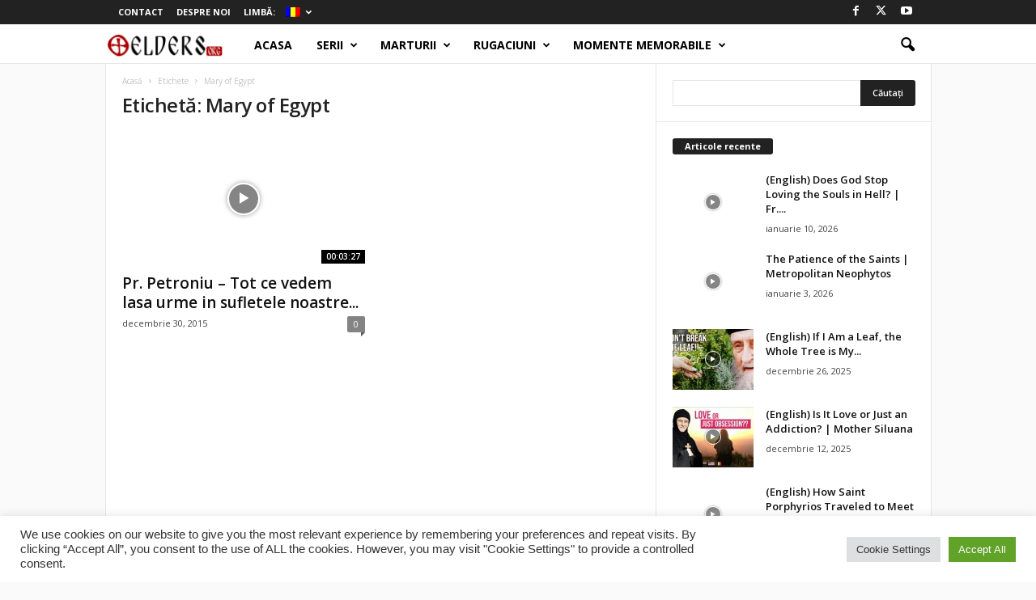

--- FILE ---
content_type: text/html; charset=UTF-8
request_url: http://otelders.org/ro/tag/mary-of-egypt/
body_size: 25564
content:
<!doctype html >
<!--[if IE 8]>    <html class="ie8" lang="ro-RO"> <![endif]-->
<!--[if IE 9]>    <html class="ie9" lang="ro-RO"> <![endif]-->
<!--[if gt IE 8]><!--> <html lang="ro-RO"> <!--<![endif]-->
<head>
    <link rel="stylesheet" media="print" onload="this.onload=null;this.media='all';" id="ao_optimized_gfonts" href="https://fonts.googleapis.com/css?family=Open+Sans%3A400%2C600%2C700%7CRoboto+Condensed%3A400%2C500%2C700&amp;display=swap"><link media="all" href="http://otelders.org/wp-content/cache/autoptimize/css/autoptimize_07fbaf05795b90607844587fb1423555.css" rel="stylesheet"><link media="screen" href="http://otelders.org/wp-content/cache/autoptimize/css/autoptimize_6ac447267ec970008f8e374e1b18c4e3.css" rel="stylesheet"><title>Mary of Egypt Archives - otelders</title>
    <meta charset="UTF-8" />
    <meta name="viewport" content="width=device-width, initial-scale=1.0">
    <link rel="pingback" href="http://otelders.org/xmlrpc.php" />
    <meta name='robots' content='index, follow, max-image-preview:large, max-snippet:-1, max-video-preview:-1' />
	
	<link rel="icon" type="image/png" href="https://otelders.org/wp-content/uploads/2015/10/favicon.png">
	<!-- This site is optimized with the Yoast SEO plugin v25.9 - https://yoast.com/wordpress/plugins/seo/ -->
	<link rel="canonical" href="http://otelders.org/ro/tag/mary-of-egypt/" />
	<meta property="og:locale" content="ro_RO" />
	<meta property="og:type" content="article" />
	<meta property="og:title" content="Mary of Egypt Archives - otelders" />
	<meta property="og:url" content="http://otelders.org/ro/tag/mary-of-egypt/" />
	<meta property="og:site_name" content="otelders" />
	<meta property="og:image" content="http://otelders.org/wp-content/uploads/2015/10/pr-paisie-pr-cleopa.jpg" />
	<meta name="twitter:card" content="summary_large_image" />
	<script type="application/ld+json" class="yoast-schema-graph">{"@context":"https://schema.org","@graph":[{"@type":"CollectionPage","@id":"http://otelders.org/ro/tag/mary-of-egypt/","url":"http://otelders.org/ro/tag/mary-of-egypt/","name":"Mary of Egypt Archives - otelders","isPartOf":{"@id":"https://otelders.org/ro/#website"},"primaryImageOfPage":{"@id":"http://otelders.org/ro/tag/mary-of-egypt/#primaryimage"},"image":{"@id":"http://otelders.org/ro/tag/mary-of-egypt/#primaryimage"},"thumbnailUrl":"https://otelders.org/wp-content/uploads/2015/12/maxresdefault11.jpg","breadcrumb":{"@id":"http://otelders.org/ro/tag/mary-of-egypt/#breadcrumb"},"inLanguage":"ro-RO"},{"@type":"ImageObject","inLanguage":"ro-RO","@id":"http://otelders.org/ro/tag/mary-of-egypt/#primaryimage","url":"https://otelders.org/wp-content/uploads/2015/12/maxresdefault11.jpg","contentUrl":"https://otelders.org/wp-content/uploads/2015/12/maxresdefault11.jpg","width":1359,"height":650},{"@type":"BreadcrumbList","@id":"http://otelders.org/ro/tag/mary-of-egypt/#breadcrumb","itemListElement":[{"@type":"ListItem","position":1,"name":"Home","item":"https://otelders.org/ro/"},{"@type":"ListItem","position":2,"name":"Mary of Egypt"}]},{"@type":"WebSite","@id":"https://otelders.org/ro/#website","url":"https://otelders.org/ro/","name":"otelders","description":"Orthodox Teaching of the Elders","publisher":{"@id":"https://otelders.org/ro/#organization"},"potentialAction":[{"@type":"SearchAction","target":{"@type":"EntryPoint","urlTemplate":"https://otelders.org/ro/?s={search_term_string}"},"query-input":{"@type":"PropertyValueSpecification","valueRequired":true,"valueName":"search_term_string"}}],"inLanguage":"ro-RO"},{"@type":"Organization","@id":"https://otelders.org/ro/#organization","name":"otelders","url":"https://otelders.org/ro/","logo":{"@type":"ImageObject","inLanguage":"ro-RO","@id":"https://otelders.org/ro/#/schema/logo/image/","url":"http://otelders.org/wp-content/uploads/2015/10/logo-otelders-medium-v6.png","contentUrl":"http://otelders.org/wp-content/uploads/2015/10/logo-otelders-medium-v6.png","width":350,"height":90,"caption":"otelders"},"image":{"@id":"https://otelders.org/ro/#/schema/logo/image/"},"sameAs":["https://www.facebook.com/otelders","https://www.youtube.com/c/otElders"]}]}</script>
	<!-- / Yoast SEO plugin. -->


<link href='https://fonts.gstatic.com' crossorigin='anonymous' rel='preconnect' />
<link rel="alternate" type="application/rss+xml" title="otelders &raquo; Flux" href="https://otelders.org/ro/feed/" />
<link rel="alternate" type="application/rss+xml" title="otelders &raquo; Flux comentarii" href="https://otelders.org/ro/comments/feed/" />
<link rel="alternate" type="application/rss+xml" title="otelders &raquo; Flux etichetă Mary of Egypt" href="https://otelders.org/ro/tag/mary-of-egypt/feed/" />
<script type="text/javascript">
/* <![CDATA[ */
window._wpemojiSettings = {"baseUrl":"https:\/\/s.w.org\/images\/core\/emoji\/15.0.3\/72x72\/","ext":".png","svgUrl":"https:\/\/s.w.org\/images\/core\/emoji\/15.0.3\/svg\/","svgExt":".svg","source":{"concatemoji":"http:\/\/otelders.org\/wp-includes\/js\/wp-emoji-release.min.js?ver=156d5544892f6e0cf683cac307e6d981"}};
/*! This file is auto-generated */
!function(i,n){var o,s,e;function c(e){try{var t={supportTests:e,timestamp:(new Date).valueOf()};sessionStorage.setItem(o,JSON.stringify(t))}catch(e){}}function p(e,t,n){e.clearRect(0,0,e.canvas.width,e.canvas.height),e.fillText(t,0,0);var t=new Uint32Array(e.getImageData(0,0,e.canvas.width,e.canvas.height).data),r=(e.clearRect(0,0,e.canvas.width,e.canvas.height),e.fillText(n,0,0),new Uint32Array(e.getImageData(0,0,e.canvas.width,e.canvas.height).data));return t.every(function(e,t){return e===r[t]})}function u(e,t,n){switch(t){case"flag":return n(e,"\ud83c\udff3\ufe0f\u200d\u26a7\ufe0f","\ud83c\udff3\ufe0f\u200b\u26a7\ufe0f")?!1:!n(e,"\ud83c\uddfa\ud83c\uddf3","\ud83c\uddfa\u200b\ud83c\uddf3")&&!n(e,"\ud83c\udff4\udb40\udc67\udb40\udc62\udb40\udc65\udb40\udc6e\udb40\udc67\udb40\udc7f","\ud83c\udff4\u200b\udb40\udc67\u200b\udb40\udc62\u200b\udb40\udc65\u200b\udb40\udc6e\u200b\udb40\udc67\u200b\udb40\udc7f");case"emoji":return!n(e,"\ud83d\udc26\u200d\u2b1b","\ud83d\udc26\u200b\u2b1b")}return!1}function f(e,t,n){var r="undefined"!=typeof WorkerGlobalScope&&self instanceof WorkerGlobalScope?new OffscreenCanvas(300,150):i.createElement("canvas"),a=r.getContext("2d",{willReadFrequently:!0}),o=(a.textBaseline="top",a.font="600 32px Arial",{});return e.forEach(function(e){o[e]=t(a,e,n)}),o}function t(e){var t=i.createElement("script");t.src=e,t.defer=!0,i.head.appendChild(t)}"undefined"!=typeof Promise&&(o="wpEmojiSettingsSupports",s=["flag","emoji"],n.supports={everything:!0,everythingExceptFlag:!0},e=new Promise(function(e){i.addEventListener("DOMContentLoaded",e,{once:!0})}),new Promise(function(t){var n=function(){try{var e=JSON.parse(sessionStorage.getItem(o));if("object"==typeof e&&"number"==typeof e.timestamp&&(new Date).valueOf()<e.timestamp+604800&&"object"==typeof e.supportTests)return e.supportTests}catch(e){}return null}();if(!n){if("undefined"!=typeof Worker&&"undefined"!=typeof OffscreenCanvas&&"undefined"!=typeof URL&&URL.createObjectURL&&"undefined"!=typeof Blob)try{var e="postMessage("+f.toString()+"("+[JSON.stringify(s),u.toString(),p.toString()].join(",")+"));",r=new Blob([e],{type:"text/javascript"}),a=new Worker(URL.createObjectURL(r),{name:"wpTestEmojiSupports"});return void(a.onmessage=function(e){c(n=e.data),a.terminate(),t(n)})}catch(e){}c(n=f(s,u,p))}t(n)}).then(function(e){for(var t in e)n.supports[t]=e[t],n.supports.everything=n.supports.everything&&n.supports[t],"flag"!==t&&(n.supports.everythingExceptFlag=n.supports.everythingExceptFlag&&n.supports[t]);n.supports.everythingExceptFlag=n.supports.everythingExceptFlag&&!n.supports.flag,n.DOMReady=!1,n.readyCallback=function(){n.DOMReady=!0}}).then(function(){return e}).then(function(){var e;n.supports.everything||(n.readyCallback(),(e=n.source||{}).concatemoji?t(e.concatemoji):e.wpemoji&&e.twemoji&&(t(e.twemoji),t(e.wpemoji)))}))}((window,document),window._wpemojiSettings);
/* ]]> */
</script>


















<script type="text/javascript" src="http://otelders.org/wp-includes/js/jquery/jquery.min.js?ver=3.7.1" id="jquery-core-js"></script>

<script type="text/javascript" id="cookie-law-info-js-extra">
/* <![CDATA[ */
var Cli_Data = {"nn_cookie_ids":[],"cookielist":[],"non_necessary_cookies":[],"ccpaEnabled":"","ccpaRegionBased":"","ccpaBarEnabled":"","strictlyEnabled":["necessary","obligatoire"],"ccpaType":"gdpr","js_blocking":"1","custom_integration":"","triggerDomRefresh":"","secure_cookies":""};
var cli_cookiebar_settings = {"animate_speed_hide":"500","animate_speed_show":"500","background":"#FFF","border":"#b1a6a6c2","border_on":"","button_1_button_colour":"#61a229","button_1_button_hover":"#4e8221","button_1_link_colour":"#fff","button_1_as_button":"1","button_1_new_win":"","button_2_button_colour":"#333","button_2_button_hover":"#292929","button_2_link_colour":"#444","button_2_as_button":"","button_2_hidebar":"","button_3_button_colour":"#dedfe0","button_3_button_hover":"#b2b2b3","button_3_link_colour":"#333333","button_3_as_button":"1","button_3_new_win":"","button_4_button_colour":"#dedfe0","button_4_button_hover":"#b2b2b3","button_4_link_colour":"#333333","button_4_as_button":"1","button_7_button_colour":"#61a229","button_7_button_hover":"#4e8221","button_7_link_colour":"#fff","button_7_as_button":"1","button_7_new_win":"","font_family":"inherit","header_fix":"","notify_animate_hide":"1","notify_animate_show":"","notify_div_id":"#cookie-law-info-bar","notify_position_horizontal":"right","notify_position_vertical":"bottom","scroll_close":"","scroll_close_reload":"","accept_close_reload":"","reject_close_reload":"","showagain_tab":"","showagain_background":"#fff","showagain_border":"#000","showagain_div_id":"#cookie-law-info-again","showagain_x_position":"100px","text":"#333333","show_once_yn":"","show_once":"10000","logging_on":"","as_popup":"","popup_overlay":"1","bar_heading_text":"","cookie_bar_as":"banner","popup_showagain_position":"bottom-right","widget_position":"left"};
var log_object = {"ajax_url":"https:\/\/otelders.org\/wp-admin\/admin-ajax.php"};
/* ]]> */
</script>




<script></script><link rel="https://api.w.org/" href="https://otelders.org/ro/wp-json/" /><link rel="alternate" title="JSON" type="application/json" href="https://otelders.org/ro/wp-json/wp/v2/tags/261" /><link rel="EditURI" type="application/rsd+xml" title="RSD" href="https://otelders.org/xmlrpc.php?rsd" />


<link hreflang="en" href="http://otelders.org/en/tag/mary-of-egypt/" rel="alternate" />
<link hreflang="ro" href="http://otelders.org/ro/tag/mary-of-egypt/" rel="alternate" />
<link hreflang="x-default" href="http://otelders.org/tag/mary-of-egypt/" rel="alternate" />
<meta name="generator" content="qTranslate-XT 3.15.4" />
<meta name="generator" content="Powered by WPBakery Page Builder - drag and drop page builder for WordPress."/>
<!-- There is no amphtml version available for this URL. --><meta name="generator" content="Powered by Slider Revolution 6.7.31 - responsive, Mobile-Friendly Slider Plugin for WordPress with comfortable drag and drop interface." />

<!-- JS generated by theme -->

<script type="text/javascript" id="td-generated-header-js">
    
    

	    var tdBlocksArray = []; //here we store all the items for the current page

	    // td_block class - each ajax block uses a object of this class for requests
	    function tdBlock() {
		    this.id = '';
		    this.block_type = 1; //block type id (1-234 etc)
		    this.atts = '';
		    this.td_column_number = '';
		    this.td_current_page = 1; //
		    this.post_count = 0; //from wp
		    this.found_posts = 0; //from wp
		    this.max_num_pages = 0; //from wp
		    this.td_filter_value = ''; //current live filter value
		    this.is_ajax_running = false;
		    this.td_user_action = ''; // load more or infinite loader (used by the animation)
		    this.header_color = '';
		    this.ajax_pagination_infinite_stop = ''; //show load more at page x
	    }

        // td_js_generator - mini detector
        ( function () {
            var htmlTag = document.getElementsByTagName("html")[0];

	        if ( navigator.userAgent.indexOf("MSIE 10.0") > -1 ) {
                htmlTag.className += ' ie10';
            }

            if ( !!navigator.userAgent.match(/Trident.*rv\:11\./) ) {
                htmlTag.className += ' ie11';
            }

	        if ( navigator.userAgent.indexOf("Edge") > -1 ) {
                htmlTag.className += ' ieEdge';
            }

            if ( /(iPad|iPhone|iPod)/g.test(navigator.userAgent) ) {
                htmlTag.className += ' td-md-is-ios';
            }

            var user_agent = navigator.userAgent.toLowerCase();
            if ( user_agent.indexOf("android") > -1 ) {
                htmlTag.className += ' td-md-is-android';
            }

            if ( -1 !== navigator.userAgent.indexOf('Mac OS X')  ) {
                htmlTag.className += ' td-md-is-os-x';
            }

            if ( /chrom(e|ium)/.test(navigator.userAgent.toLowerCase()) ) {
               htmlTag.className += ' td-md-is-chrome';
            }

            if ( -1 !== navigator.userAgent.indexOf('Firefox') ) {
                htmlTag.className += ' td-md-is-firefox';
            }

            if ( -1 !== navigator.userAgent.indexOf('Safari') && -1 === navigator.userAgent.indexOf('Chrome') ) {
                htmlTag.className += ' td-md-is-safari';
            }

            if( -1 !== navigator.userAgent.indexOf('IEMobile') ){
                htmlTag.className += ' td-md-is-iemobile';
            }

        })();

        var tdLocalCache = {};

        ( function () {
            "use strict";

            tdLocalCache = {
                data: {},
                remove: function (resource_id) {
                    delete tdLocalCache.data[resource_id];
                },
                exist: function (resource_id) {
                    return tdLocalCache.data.hasOwnProperty(resource_id) && tdLocalCache.data[resource_id] !== null;
                },
                get: function (resource_id) {
                    return tdLocalCache.data[resource_id];
                },
                set: function (resource_id, cachedData) {
                    tdLocalCache.remove(resource_id);
                    tdLocalCache.data[resource_id] = cachedData;
                }
            };
        })();

    
    
var td_viewport_interval_list=[{"limitBottom":767,"sidebarWidth":251},{"limitBottom":1023,"sidebarWidth":339}];
var td_animation_stack_effect="type0";
var tds_animation_stack=true;
var td_animation_stack_specific_selectors=".entry-thumb, img, .td-lazy-img";
var td_animation_stack_general_selectors=".td-animation-stack img, .td-animation-stack .entry-thumb, .post img, .td-animation-stack .td-lazy-img";
var tds_show_more_info="Arata mai multe informatii";
var tds_show_less_info="Arata mai putine informatii";
var tdc_is_installed="yes";
var td_ajax_url="https:\/\/otelders.org\/wp-admin\/admin-ajax.php?td_theme_name=Newsmag&v=5.4.3.3";
var td_get_template_directory_uri="http:\/\/otelders.org\/wp-content\/plugins\/td-composer\/legacy\/common";
var tds_snap_menu="smart_snap_always";
var tds_logo_on_sticky="";
var tds_header_style="9";
var td_please_wait="V\u0103 rug\u0103m a\u0219tepta\u021bi...";
var td_email_user_pass_incorrect="Nume de utilizator sau parola incorect\u0103!";
var td_email_user_incorrect="Email sau nume de utilizator incorect!";
var td_email_incorrect="Email incorect!";
var td_user_incorrect="Nume de utilizator incorect!";
var td_email_user_empty="E-mail sau nume de utilizator gol!";
var td_pass_empty="Trece gol!";
var td_pass_pattern_incorrect="Model de trecere nevalid!";
var td_retype_pass_incorrect="Trecerea reintrodus\u0103 incorect\u0103!";
var tds_more_articles_on_post_enable="";
var tds_more_articles_on_post_time_to_wait="";
var tds_more_articles_on_post_pages_distance_from_top=1500;
var tds_captcha="";
var tds_theme_color_site_wide="#d13030";
var tds_smart_sidebar="enabled";
var tdThemeName="Newsmag";
var tdThemeNameWl="Newsmag";
var td_magnific_popup_translation_tPrev="\u00cenainte (Tasta direc\u021bionare st\u00e2nga)";
var td_magnific_popup_translation_tNext="\u00cenapoi (Tasta direc\u021bionare dreapta)";
var td_magnific_popup_translation_tCounter="%curr% din %total%";
var td_magnific_popup_translation_ajax_tError="Con\u021binutul de la %url% nu poate fi \u00eenc\u0103rcat.";
var td_magnific_popup_translation_image_tError="Imaginea #%curr% nu poate fi \u00eenc\u0103rcat\u0103.";
var tdBlockNonce="dd3590a374";
var tdMobileMenu="enabled";
var tdMobileSearch="enabled";
var tdDateNamesI18n={"month_names":["ianuarie","februarie","martie","aprilie","mai","iunie","iulie","august","septembrie","octombrie","noiembrie","decembrie"],"month_names_short":["ian.","feb.","mart.","apr.","mai","iun.","iul.","aug.","sept.","oct.","nov.","dec."],"day_names":["duminic\u0103","luni","mar\u021bi","miercuri","joi","vineri","s\u00e2mb\u0103t\u0103"],"day_names_short":["D","lun","mar","mie","J","vin","S"]};
var td_reset_pass_empty="V\u0103 rug\u0103m s\u0103 introduce\u021bi o nou\u0103 parol\u0103 \u00eenainte de a continua.";
var td_reset_pass_confirm_empty="V\u0103 rug\u0103m s\u0103 confirma\u021bi noua parol\u0103 \u00eenainte de a continua.";
var td_reset_pass_not_matching="V\u0103 rug\u0103m s\u0103 v\u0103 asigura\u021bi c\u0103 parolele se potrivesc.";
var td_deploy_mode="deploy";
var td_ad_background_click_link="";
var td_ad_background_click_target="";
</script>


<!-- Header style compiled by theme -->



<script>
	  (function(i,s,o,g,r,a,m){i['GoogleAnalyticsObject']=r;i[r]=i[r]||function(){
	  (i[r].q=i[r].q||[]).push(arguments)},i[r].l=1*new Date();a=s.createElement(o),
	  m=s.getElementsByTagName(o)[0];a.async=1;a.src=g;m.parentNode.insertBefore(a,m)
	  })(window,document,'script','//www.google-analytics.com/analytics.js','ga');

	  ga('create', 'UA-68945935-1', 'auto');
	  ga('send', 'pageview');

	</script>


<script type="application/ld+json">
    {
        "@context": "https://schema.org",
        "@type": "BreadcrumbList",
        "itemListElement": [
            {
                "@type": "ListItem",
                "position": 1,
                "item": {
                    "@type": "WebSite",
                    "@id": "https://otelders.org/ro/",
                    "name": "Acasă"
                }
            },
            {
                "@type": "ListItem",
                "position": 2,
                    "item": {
                    "@type": "WebPage",
                    "@id": "https://otelders.org/ro/tag/mary-of-egypt/",
                    "name": "Mary of Egypt"
                }
            }    
        ]
    }
</script>

<noscript><style> .wpb_animate_when_almost_visible { opacity: 1; }</style></noscript>				
							
				</head>

<body class="archive tag tag-mary-of-egypt tag-261 global-block-template-1 white-menu  td-subscription-active wpb-js-composer js-comp-ver-8.3.1 vc_responsive td-animation-stack-type0 td-boxed-layout" itemscope="itemscope" itemtype="http://schema.org/WebPage">

        <div class="td-scroll-up  td-hide-scroll-up-on-mob"  style="display:none;"><i class="td-icon-menu-up"></i></div>

    
    <div class="td-menu-background"></div>
<div id="td-mobile-nav">
    <div class="td-mobile-container">
        <!-- mobile menu top section -->
        <div class="td-menu-socials-wrap">
            <!-- socials -->
            <div class="td-menu-socials">
                
        <span class="td-social-icon-wrap">
            <a target="_blank" href="https://www.facebook.com/otElders/" title="Facebook">
                <i class="td-icon-font td-icon-facebook"></i>
                <span style="display: none">Facebook</span>
            </a>
        </span>
        <span class="td-social-icon-wrap">
            <a target="_blank" href="https://twitter.com/otelders" title="Twitter">
                <i class="td-icon-font td-icon-twitter"></i>
                <span style="display: none">Twitter</span>
            </a>
        </span>
        <span class="td-social-icon-wrap">
            <a target="_blank" href="https://www.youtube.com/c/otElders" title="Youtube">
                <i class="td-icon-font td-icon-youtube"></i>
                <span style="display: none">Youtube</span>
            </a>
        </span>            </div>
            <!-- close button -->
            <div class="td-mobile-close">
                <span><i class="td-icon-close-mobile"></i></span>
            </div>
        </div>

        <!-- login section -->
        
        <!-- menu section -->
        <div class="td-mobile-content">
            <div class="menu-header-menu-container"><ul id="menu-header-menu" class="td-mobile-main-menu"><li id="menu-item-1236" class="menu-item menu-item-type-post_type menu-item-object-page menu-item-home menu-item-first menu-item-1236"><a href="https://otelders.org/ro/">Acasa</a></li>
<li id="menu-item-131" class="menu-item menu-item-type-taxonomy menu-item-object-category menu-item-131"><a href="https://otelders.org/ro/category/series/">Serii</a></li>
<li id="menu-item-132" class="menu-item menu-item-type-taxonomy menu-item-object-category menu-item-132"><a href="https://otelders.org/ro/category/modern-day-hermits/">Marturii</a></li>
<li id="menu-item-134" class="menu-item menu-item-type-taxonomy menu-item-object-category menu-item-134"><a href="https://otelders.org/ro/category/prayers/">Rugaciuni</a></li>
<li id="menu-item-133" class="menu-item menu-item-type-taxonomy menu-item-object-category menu-item-133"><a href="https://otelders.org/ro/category/special-moments/">Momente memorabile</a></li>
</ul></div>        </div>
    </div>

    <!-- register/login section -->
    </div>    <div class="td-search-background"></div>
<div class="td-search-wrap-mob">
	<div class="td-drop-down-search">
		<form method="get" class="td-search-form" action="https://otelders.org/ro/">
			<!-- close button -->
			<div class="td-search-close">
				<span><i class="td-icon-close-mobile"></i></span>
			</div>
			<div role="search" class="td-search-input">
				<span>Căutați</span>
				<input id="td-header-search-mob" type="text" value="" name="s" autocomplete="off" />
			</div>
		</form>
		<div id="td-aj-search-mob"></div>
	</div>
</div>

    <div id="td-outer-wrap">
    
        <div class="td-outer-container">
        
            <!--
Header style 9
-->
<div class="td-header-wrap td-header-style-9">
    <div class="td-top-menu-full">
        <div class="td-header-row td-header-top-menu td-make-full">
            
    <div class="td-top-bar-container top-bar-style-1">
        <div class="td-header-sp-top-menu">

    <div class="menu-top-container"><ul id="menu-top-menu" class="top-header-menu"><li id="menu-item-185" class="menu-item menu-item-type-post_type menu-item-object-page menu-item-first td-menu-item td-normal-menu menu-item-185"><a href="https://otelders.org/ro/contact-us/">Contact</a></li>
<li id="menu-item-193" class="menu-item menu-item-type-post_type menu-item-object-page td-menu-item td-normal-menu menu-item-193"><a href="https://otelders.org/ro/about-us/">Despre Noi</a></li>
<li id="menu-item-235" class="qtranxs-lang-menu qtranxs-lang-menu-ro menu-item menu-item-type-custom menu-item-object-custom current-menu-parent menu-item-has-children td-menu-item td-normal-menu menu-item-235"><a href="#" title="Română">Limbă:&nbsp;<img class="qtranxs-flag" src="http://otelders.org/wp-content/plugins/qtranslate-xt-3.15.4/flags/ro.png" alt="Română" /></a>
<ul class="sub-menu">
	<li id="menu-item-236" class="qtranxs-lang-menu-item qtranxs-lang-menu-item-en menu-item menu-item-type-custom menu-item-object-custom td-menu-item td-normal-menu menu-item-236"><a href="http://otelders.org/en/tag/mary-of-egypt/" title="English"><img class="qtranxs-flag" src="http://otelders.org/wp-content/plugins/qtranslate-xt-3.15.4/flags/gb.png" alt="English" />&nbsp;English</a></li>
	<li id="menu-item-237" class="qtranxs-lang-menu-item qtranxs-lang-menu-item-ro menu-item menu-item-type-custom menu-item-object-custom current-menu-item td-menu-item td-normal-menu menu-item-237"><a href="http://otelders.org/ro/tag/mary-of-egypt/" aria-current="page" title="Română"><img class="qtranxs-flag" src="http://otelders.org/wp-content/plugins/qtranslate-xt-3.15.4/flags/ro.png" alt="Română" />&nbsp;Română</a></li>
</ul>
</li>
</ul></div></div>            <div class="td-header-sp-top-widget">
        
        <span class="td-social-icon-wrap">
            <a target="_blank" href="https://www.facebook.com/otElders/" title="Facebook">
                <i class="td-icon-font td-icon-facebook"></i>
                <span style="display: none">Facebook</span>
            </a>
        </span>
        <span class="td-social-icon-wrap">
            <a target="_blank" href="https://twitter.com/otelders" title="Twitter">
                <i class="td-icon-font td-icon-twitter"></i>
                <span style="display: none">Twitter</span>
            </a>
        </span>
        <span class="td-social-icon-wrap">
            <a target="_blank" href="https://www.youtube.com/c/otElders" title="Youtube">
                <i class="td-icon-font td-icon-youtube"></i>
                <span style="display: none">Youtube</span>
            </a>
        </span>    </div>
        </div>

        </div>
    </div>

    <div class="td-header-menu-wrap">
        <div class="td-header-row td-header-border td-header-main-menu">
            <div class="td-make-full">
                <div id="td-header-menu" role="navigation">
        <div id="td-top-mobile-toggle"><span><i class="td-icon-font td-icon-mobile"></i></span></div>
        <div class="td-main-menu-logo td-logo-in-menu">
        		<a class="td-mobile-logo td-sticky-disable" href="https://otelders.org/ro/">
			<img class="td-retina-data" data-retina="https://otelders.org/wp-content/uploads/2015/10/logo-otelders-retina-v6-300x99.png" src="https://otelders.org/wp-content/uploads/2015/10/logo-otelders-medium-v6-300x77.png" alt="Orthodox Teaching of the Elders" title="otelders - Orthodox Teaching of the Elders"  width="" height=""/>
		</a>
			<a class="td-header-logo td-sticky-disable" href="https://otelders.org/ro/">
			<img class="td-retina-data" data-retina="https://otelders.org/wp-content/uploads/2015/10/logo-otelders-retina-v6-300x99.png" src="https://otelders.org/wp-content/uploads/2015/10/logo-otelders-medium-v6-300x77.png" alt="Orthodox Teaching of the Elders" title="otelders - Orthodox Teaching of the Elders"  width="" height=""/>
			<span class="td-visual-hidden">otelders</span>
		</a>
	    </div>
    <div class="menu-header-menu-container"><ul id="menu-header-menu-1" class="sf-menu"><li class="menu-item menu-item-type-post_type menu-item-object-page menu-item-home menu-item-first td-menu-item td-normal-menu menu-item-1236"><a href="https://otelders.org/ro/">Acasa</a></li>
<li class="menu-item menu-item-type-taxonomy menu-item-object-category td-menu-item td-mega-menu menu-item-131"><a href="https://otelders.org/ro/category/series/">Serii</a>
<ul class="sub-menu">
	<li id="menu-item-0" class="menu-item-0"><div class="td-container-border"><div class="td-mega-grid"><script>var block_tdi_1 = new tdBlock();
block_tdi_1.id = "tdi_1";
block_tdi_1.atts = '{"limit":"5","td_column_number":3,"ajax_pagination":"next_prev","category_id":"3","show_child_cat":5,"td_ajax_filter_type":"td_category_ids_filter","td_ajax_preloading":"","block_type":"td_block_mega_menu","block_template_id":"","header_color":"","ajax_pagination_infinite_stop":"","offset":"","td_filter_default_txt":"","td_ajax_filter_ids":"","el_class":"","color_preset":"","ajax_pagination_next_prev_swipe":"","border_top":"","css":"","tdc_css":"","class":"tdi_1","tdc_css_class":"tdi_1","tdc_css_class_style":"tdi_1_rand_style"}';
block_tdi_1.td_column_number = "3";
block_tdi_1.block_type = "td_block_mega_menu";
block_tdi_1.post_count = "5";
block_tdi_1.found_posts = "5";
block_tdi_1.header_color = "";
block_tdi_1.ajax_pagination_infinite_stop = "";
block_tdi_1.max_num_pages = "1";
tdBlocksArray.push(block_tdi_1);
</script><div class="td_block_wrap td_block_mega_menu tdi_1 td-no-subcats td_with_ajax_pagination td-pb-border-top td_block_template_1"  data-td-block-uid="tdi_1" ><div id=tdi_1 class="td_block_inner"><div class="td-mega-row"><div class="td-mega-span">
        <div class="td_module_mega_menu td-animation-stack td_mod_mega_menu td-cpt-post">
            <div class="td-module-image">
                <div class="td-module-thumb"><a href="https://otelders.org/ro/series/patriarch-of-the-people-pop-s01e05/"  rel="bookmark" class="td-image-wrap td-module-video-modal" title="Patriarch of the People (POP) – S01E05" data-video-source="youtube" data-video-autoplay="" data-video-url="https://www.youtube.com/watch?v=DAPDHGCZOs0"><img class="entry-thumb" src="" alt="" title="Patriarch of the People (POP) – S01E05" data-type="image_tag" data-img-url="https://otelders.org/wp-content/uploads/2015/10/maxresdefault7-180x135.jpg"  width="180" height="135" /><span class="td-video-play-ico"><i class="td-icon-video-thumb-play"></i></span></a></div>                <div class="td-post-vid-time">00:09:21</div>                <a href="https://otelders.org/ro/category/patriarch-of-the-people/" class="td-post-category">Patriarch of the People (POP)</a>            </div>

            <div class="item-details">
                <div class="entry-title td-module-title"><a href="https://otelders.org/ro/series/patriarch-of-the-people-pop-s01e05/"  rel="bookmark" title="Patriarch of the People (POP) – S01E05">Patriarch of the People (POP) – S01E05</a></div>            </div>
        </div>
        </div><div class="td-mega-span">
        <div class="td_module_mega_menu td-animation-stack td_mod_mega_menu td-cpt-post">
            <div class="td-module-image">
                <div class="td-module-thumb"><a href="https://otelders.org/ro/series/patriarch-of-the-people-pop-s01e04/"  rel="bookmark" class="td-image-wrap td-module-video-modal" title="(English) Patriarch of the People (POP) &#8211; S01E04" data-video-source="youtube" data-video-autoplay="" data-video-url="https://www.youtube.com/watch?v=xXubHEhn4Os"><img class="entry-thumb" src="" alt="" title="(English) Patriarch of the People (POP) &#8211; S01E04" data-type="image_tag" data-img-url="https://otelders.org/wp-content/uploads/2015/10/hqdefault5-180x135.jpg"  width="180" height="135" /><span class="td-video-play-ico"><i class="td-icon-video-thumb-play"></i></span></a></div>                <div class="td-post-vid-time">00:09:21</div>                <a href="https://otelders.org/ro/category/patriarch-of-the-people/" class="td-post-category">Patriarch of the People (POP)</a>            </div>

            <div class="item-details">
                <div class="entry-title td-module-title"><a href="https://otelders.org/ro/series/patriarch-of-the-people-pop-s01e04/"  rel="bookmark" title="(English) Patriarch of the People (POP) &#8211; S01E04">(English) Patriarch of the People (POP) &#8211; S01E04</a></div>            </div>
        </div>
        </div><div class="td-mega-span">
        <div class="td_module_mega_menu td-animation-stack td_mod_mega_menu td-cpt-post">
            <div class="td-module-image">
                <div class="td-module-thumb"><a href="https://otelders.org/ro/series/patriarch-of-the-people-pop-s01e03/"  rel="bookmark" class="td-image-wrap td-module-video-modal" title="Patriarch of the People (POP) &#8211; S01E03" data-video-source="youtube" data-video-autoplay="" data-video-url="https://www.youtube.com/watch?v=qPO5i-0kmHE"><img class="entry-thumb" src="" alt="" title="Patriarch of the People (POP) &#8211; S01E03" data-type="image_tag" data-img-url="https://otelders.org/wp-content/uploads/2015/10/hqdefault6-180x135.jpg"  width="180" height="135" /><span class="td-video-play-ico"><i class="td-icon-video-thumb-play"></i></span></a></div>                <div class="td-post-vid-time">00:09:21</div>                <a href="https://otelders.org/ro/category/patriarch-of-the-people/" class="td-post-category">Patriarch of the People (POP)</a>            </div>

            <div class="item-details">
                <div class="entry-title td-module-title"><a href="https://otelders.org/ro/series/patriarch-of-the-people-pop-s01e03/"  rel="bookmark" title="Patriarch of the People (POP) &#8211; S01E03">Patriarch of the People (POP) &#8211; S01E03</a></div>            </div>
        </div>
        </div><div class="td-mega-span">
        <div class="td_module_mega_menu td-animation-stack td_mod_mega_menu td-cpt-post">
            <div class="td-module-image">
                <div class="td-module-thumb"><a href="https://otelders.org/ro/series/patriarch-of-the-people-pop-s01e02/"  rel="bookmark" class="td-image-wrap td-module-video-modal" title="(English) Patriarch of the People (POP) &#8211; S01E02" data-video-source="youtube" data-video-autoplay="" data-video-url="https://www.youtube.com/watch?v=oOwJc0Uws6o"><img class="entry-thumb" src="" alt="" title="(English) Patriarch of the People (POP) &#8211; S01E02" data-type="image_tag" data-img-url="https://otelders.org/wp-content/uploads/2015/09/hqdefault3-180x135.jpg"  width="180" height="135" /><span class="td-video-play-ico"><i class="td-icon-video-thumb-play"></i></span></a></div>                <div class="td-post-vid-time">00:09:21</div>                <a href="https://otelders.org/ro/category/patriarch-of-the-people/" class="td-post-category">Patriarch of the People (POP)</a>            </div>

            <div class="item-details">
                <div class="entry-title td-module-title"><a href="https://otelders.org/ro/series/patriarch-of-the-people-pop-s01e02/"  rel="bookmark" title="(English) Patriarch of the People (POP) &#8211; S01E02">(English) Patriarch of the People (POP) &#8211; S01E02</a></div>            </div>
        </div>
        </div><div class="td-mega-span">
        <div class="td_module_mega_menu td-animation-stack td_mod_mega_menu td-cpt-post">
            <div class="td-module-image">
                <div class="td-module-thumb"><a href="https://otelders.org/ro/series/patriarch-of-the-people-pop-s01e01/"  rel="bookmark" class="td-image-wrap td-module-video-modal" title="(English) Patriarch of the People (POP) &#8211; S01E01" data-video-source="youtube" data-video-autoplay="" data-video-url="https://www.youtube.com/watch?v=T14pteZmxjw"><img class="entry-thumb" src="" alt="" title="(English) Patriarch of the People (POP) &#8211; S01E01" data-type="image_tag" data-img-url="https://otelders.org/wp-content/uploads/2015/09/hqdefault2-180x135.jpg"  width="180" height="135" /><span class="td-video-play-ico"><i class="td-icon-video-thumb-play"></i></span></a></div>                <div class="td-post-vid-time">00:09:21</div>                <a href="https://otelders.org/ro/category/patriarch-of-the-people/" class="td-post-category">Patriarch of the People (POP)</a>            </div>

            <div class="item-details">
                <div class="entry-title td-module-title"><a href="https://otelders.org/ro/series/patriarch-of-the-people-pop-s01e01/"  rel="bookmark" title="(English) Patriarch of the People (POP) &#8211; S01E01">(English) Patriarch of the People (POP) &#8211; S01E01</a></div>            </div>
        </div>
        </div></div></div><div class="td-next-prev-wrap"><a href="#" class="td-ajax-prev-page ajax-page-disabled" aria-label="prev-page" id="prev-page-tdi_1" data-td_block_id="tdi_1"><i class="td-next-prev-icon td-icon-font td-icon-menu-left"></i></a><a href="#"  class="td-ajax-next-page ajax-page-disabled" aria-label="next-page-disabled" id="next-page-tdi_1" data-td_block_id="tdi_1"><i class="td-next-prev-icon td-icon-font td-icon-menu-right"></i></a></div><div class="clearfix"></div></div> <!-- ./block1 --></div></div></li>
</ul>
</li>
<li class="menu-item menu-item-type-taxonomy menu-item-object-category td-menu-item td-mega-menu menu-item-132"><a href="https://otelders.org/ro/category/modern-day-hermits/">Marturii</a>
<ul class="sub-menu">
	<li class="menu-item-0"><div class="td-container-border"><div class="td-mega-grid"><script>var block_tdi_2 = new tdBlock();
block_tdi_2.id = "tdi_2";
block_tdi_2.atts = '{"limit":"5","td_column_number":3,"ajax_pagination":"next_prev","category_id":"146","show_child_cat":5,"td_ajax_filter_type":"td_category_ids_filter","td_ajax_preloading":"","block_type":"td_block_mega_menu","block_template_id":"","header_color":"","ajax_pagination_infinite_stop":"","offset":"","td_filter_default_txt":"","td_ajax_filter_ids":"","el_class":"","color_preset":"","ajax_pagination_next_prev_swipe":"","border_top":"","css":"","tdc_css":"","class":"tdi_2","tdc_css_class":"tdi_2","tdc_css_class_style":"tdi_2_rand_style"}';
block_tdi_2.td_column_number = "3";
block_tdi_2.block_type = "td_block_mega_menu";
block_tdi_2.post_count = "5";
block_tdi_2.found_posts = "43";
block_tdi_2.header_color = "";
block_tdi_2.ajax_pagination_infinite_stop = "";
block_tdi_2.max_num_pages = "9";
tdBlocksArray.push(block_tdi_2);
</script><div class="td_block_wrap td_block_mega_menu tdi_2 td-no-subcats td_with_ajax_pagination td-pb-border-top td_block_template_1"  data-td-block-uid="tdi_2" ><div id=tdi_2 class="td_block_inner"><div class="td-mega-row"><div class="td-mega-span">
        <div class="td_module_mega_menu td-animation-stack td_mod_mega_menu td-cpt-post">
            <div class="td-module-image">
                <div class="td-module-thumb"><a href="https://otelders.org/ro/testimonies/the-demon-tried-to-stop-me-my-first-time-in-an-orthodox-church-fr-moses/"  rel="bookmark" class="td-image-wrap td-module-video-modal" title="(English) The Demon Tried to Stop Me: My First Time in an Orthodox Church | Fr. Moses" data-video-source="youtube" data-video-autoplay="" data-video-url="https://www.youtube.com/watch?v=WMQqg9WMRBU"><img class="entry-thumb" src="" alt="" title="(English) The Demon Tried to Stop Me: My First Time in an Orthodox Church | Fr. Moses" data-type="image_tag" data-img-url="https://otelders.org/wp-content/uploads/2025/04/maxresdefault-6-180x135.jpg"  width="180" height="135" /><span class="td-video-play-ico"><i class="td-icon-video-thumb-play"></i></span></a></div>                <div class="td-post-vid-time">00:07:19</div>                <a href="https://otelders.org/ro/category/testimonies/" class="td-post-category">Marturii</a>            </div>

            <div class="item-details">
                <div class="entry-title td-module-title"><a href="https://otelders.org/ro/testimonies/the-demon-tried-to-stop-me-my-first-time-in-an-orthodox-church-fr-moses/"  rel="bookmark" title="(English) The Demon Tried to Stop Me: My First Time in an Orthodox Church | Fr. Moses">(English) The Demon Tried to Stop Me: My First Time in an Orthodox Church | Fr. Moses</a></div>            </div>
        </div>
        </div><div class="td-mega-span">
        <div class="td_module_mega_menu td-animation-stack td_mod_mega_menu td-cpt-post">
            <div class="td-module-image">
                <div class="td-module-thumb"><a href="https://otelders.org/ro/testimonies/90-years-of-wisdom-we-no-longer-love-one-another/"  rel="bookmark" class="td-image-wrap td-module-video-modal" title="Concluzie la 90 de ani: nu ne mai iubim unii pe alții" data-video-source="youtube" data-video-autoplay="" data-video-url="https://www.youtube.com/watch?v=dubfOKYLcXM"><img class="entry-thumb" src="" alt="" title="Concluzie la 90 de ani: nu ne mai iubim unii pe alții" data-type="image_tag" data-img-url="https://otelders.org/wp-content/uploads/2024/11/maxresdefault-1-180x135.jpg"  width="180" height="135" /><span class="td-video-play-ico"><i class="td-icon-video-thumb-play"></i></span></a></div>                <div class="td-post-vid-time">00:04:11</div>                <a href="https://otelders.org/ro/category/testimonies/" class="td-post-category">Marturii</a>            </div>

            <div class="item-details">
                <div class="entry-title td-module-title"><a href="https://otelders.org/ro/testimonies/90-years-of-wisdom-we-no-longer-love-one-another/"  rel="bookmark" title="Concluzie la 90 de ani: nu ne mai iubim unii pe alții">Concluzie la 90 de ani: nu ne mai iubim unii pe alții</a></div>            </div>
        </div>
        </div><div class="td-mega-span">
        <div class="td_module_mega_menu td-animation-stack td_mod_mega_menu td-cpt-post">
            <div class="td-module-image">
                <div class="td-module-thumb"><a href="https://otelders.org/ro/testimonies/serving-christ-in-japan-an-orthodox-priest-in-tokyo-english-subtitles-otelders-org/"  rel="bookmark" class="td-image-wrap td-module-video-modal" title="(English) Serving Christ in Japan | An Orthodox priest in Tokyo | English subtitles | otelders.org" data-video-source="youtube" data-video-autoplay="" data-video-url="https://www.youtube.com/watch?v=ZlWzc5vhAV0"><img class="entry-thumb" src="" alt="" title="(English) Serving Christ in Japan | An Orthodox priest in Tokyo | English subtitles | otelders.org" data-type="image_tag" data-img-url="https://otelders.org/wp-content/uploads/2024/06/maxresdefault-1-180x135.jpg"  width="180" height="135" /><span class="td-video-play-ico"><i class="td-icon-video-thumb-play"></i></span></a></div>                <div class="td-post-vid-time">01:20:49</div>                <a href="https://otelders.org/ro/category/testimonies/" class="td-post-category">Marturii</a>            </div>

            <div class="item-details">
                <div class="entry-title td-module-title"><a href="https://otelders.org/ro/testimonies/serving-christ-in-japan-an-orthodox-priest-in-tokyo-english-subtitles-otelders-org/"  rel="bookmark" title="(English) Serving Christ in Japan | An Orthodox priest in Tokyo | English subtitles | otelders.org">(English) Serving Christ in Japan | An Orthodox priest in Tokyo | English subtitles | otelders.org</a></div>            </div>
        </div>
        </div><div class="td-mega-span">
        <div class="td_module_mega_menu td-animation-stack td_mod_mega_menu td-cpt-post">
            <div class="td-module-image">
                <div class="td-module-thumb"><a href="https://otelders.org/ro/testimonies/part-2-saint-paisios-and-the-homosexual-man-mount-athos-how-stamatis-died/"  rel="bookmark" class="td-image-wrap td-module-video-modal" title="PARTEA 2: Sfântul Paisie și tânărul homosexual | Muntele Athos | cum a murit Stamatis" data-video-source="youtube" data-video-autoplay="" data-video-url="https://www.youtube.com/watch?v=in2fd-ZxeFE"><img class="entry-thumb" src="" alt="" title="PARTEA 2: Sfântul Paisie și tânărul homosexual | Muntele Athos | cum a murit Stamatis" data-type="image_tag" data-img-url="https://otelders.org/wp-content/uploads/2024/03/maxresdefault-3-180x135.jpg"  width="180" height="135" /><span class="td-video-play-ico"><i class="td-icon-video-thumb-play"></i></span></a></div>                <div class="td-post-vid-time">00:27:32</div>                <a href="https://otelders.org/ro/category/testimonies/" class="td-post-category">Marturii</a>            </div>

            <div class="item-details">
                <div class="entry-title td-module-title"><a href="https://otelders.org/ro/testimonies/part-2-saint-paisios-and-the-homosexual-man-mount-athos-how-stamatis-died/"  rel="bookmark" title="PARTEA 2: Sfântul Paisie și tânărul homosexual | Muntele Athos | cum a murit Stamatis">PARTEA 2: Sfântul Paisie și tânărul homosexual | Muntele Athos | cum a murit Stamatis</a></div>            </div>
        </div>
        </div><div class="td-mega-span">
        <div class="td_module_mega_menu td-animation-stack td_mod_mega_menu td-cpt-post">
            <div class="td-module-image">
                <div class="td-module-thumb"><a href="https://otelders.org/ro/testimonies/an-orthodox-monk-visits-a-hippie-church-fr-seraphim-cardoza/"  rel="bookmark" class="td-image-wrap td-module-video-modal" title="Un călugăr ortodox vizitează o biserică hippie | Pr. Serafim Cardoza" data-video-source="youtube" data-video-autoplay="" data-video-url="https://www.youtube.com/watch?v=Jg9J70NXaqE"><img class="entry-thumb" src="" alt="" title="Un călugăr ortodox vizitează o biserică hippie | Pr. Serafim Cardoza" data-type="image_tag" data-img-url="https://otelders.org/wp-content/uploads/2024/01/maxresdefault-4-180x135.jpg"  width="180" height="135" /><span class="td-video-play-ico"><i class="td-icon-video-thumb-play"></i></span></a></div>                <div class="td-post-vid-time">00:04:43</div>                <a href="https://otelders.org/ro/category/testimonies/" class="td-post-category">Marturii</a>            </div>

            <div class="item-details">
                <div class="entry-title td-module-title"><a href="https://otelders.org/ro/testimonies/an-orthodox-monk-visits-a-hippie-church-fr-seraphim-cardoza/"  rel="bookmark" title="Un călugăr ortodox vizitează o biserică hippie | Pr. Serafim Cardoza">Un călugăr ortodox vizitează o biserică hippie | Pr. Serafim Cardoza</a></div>            </div>
        </div>
        </div></div></div><div class="td-next-prev-wrap"><a href="#" class="td-ajax-prev-page ajax-page-disabled" aria-label="prev-page" id="prev-page-tdi_2" data-td_block_id="tdi_2"><i class="td-next-prev-icon td-icon-font td-icon-menu-left"></i></a><a href="#"  class="td-ajax-next-page" aria-label="next-page" id="next-page-tdi_2" data-td_block_id="tdi_2"><i class="td-next-prev-icon td-icon-font td-icon-menu-right"></i></a></div><div class="clearfix"></div></div> <!-- ./block1 --></div></div></li>
</ul>
</li>
<li class="menu-item menu-item-type-taxonomy menu-item-object-category td-menu-item td-mega-menu menu-item-134"><a href="https://otelders.org/ro/category/prayers/">Rugaciuni</a>
<ul class="sub-menu">
	<li class="menu-item-0"><div class="td-container-border"><div class="td-mega-grid"><script>var block_tdi_3 = new tdBlock();
block_tdi_3.id = "tdi_3";
block_tdi_3.atts = '{"limit":"5","td_column_number":3,"ajax_pagination":"next_prev","category_id":"144","show_child_cat":5,"td_ajax_filter_type":"td_category_ids_filter","td_ajax_preloading":"","block_type":"td_block_mega_menu","block_template_id":"","header_color":"","ajax_pagination_infinite_stop":"","offset":"","td_filter_default_txt":"","td_ajax_filter_ids":"","el_class":"","color_preset":"","ajax_pagination_next_prev_swipe":"","border_top":"","css":"","tdc_css":"","class":"tdi_3","tdc_css_class":"tdi_3","tdc_css_class_style":"tdi_3_rand_style"}';
block_tdi_3.td_column_number = "3";
block_tdi_3.block_type = "td_block_mega_menu";
block_tdi_3.post_count = "5";
block_tdi_3.found_posts = "8";
block_tdi_3.header_color = "";
block_tdi_3.ajax_pagination_infinite_stop = "";
block_tdi_3.max_num_pages = "2";
tdBlocksArray.push(block_tdi_3);
</script><div class="td_block_wrap td_block_mega_menu tdi_3 td-no-subcats td_with_ajax_pagination td-pb-border-top td_block_template_1"  data-td-block-uid="tdi_3" ><div id=tdi_3 class="td_block_inner"><div class="td-mega-row"><div class="td-mega-span">
        <div class="td_module_mega_menu td-animation-stack td_mod_mega_menu td-cpt-post">
            <div class="td-module-image">
                <div class="td-module-thumb"><a href="https://otelders.org/ro/prayers/o-heavenly-king-fr-sophrony-sakharov/"  rel="bookmark" class="td-image-wrap td-module-video-modal" title="(English) &#8221;O Heavenly King&#8221; (Fr. Sophrony Sakharov)" data-video-source="youtube" data-video-autoplay="" data-video-url="https://www.youtube.com/watch?v=kZiJWw6uKns"><img class="entry-thumb" src="" alt="" title="(English) &#8221;O Heavenly King&#8221; (Fr. Sophrony Sakharov)" data-type="image_tag" data-img-url="https://otelders.org/wp-content/uploads/2018/05/Fr.-Sophrony-Heavenly-King_LOW-180x135.jpg"  width="180" height="135" /><span class="td-video-play-ico"><i class="td-icon-video-thumb-play"></i></span></a></div>                <div class="td-post-vid-time">00:00:38</div>                <a href="https://otelders.org/ro/category/fr-sophrony-sakharov/" class="td-post-category">Fr. Sophrony Sakharov</a>            </div>

            <div class="item-details">
                <div class="entry-title td-module-title"><a href="https://otelders.org/ro/prayers/o-heavenly-king-fr-sophrony-sakharov/"  rel="bookmark" title="(English) &#8221;O Heavenly King&#8221; (Fr. Sophrony Sakharov)">(English) &#8221;O Heavenly King&#8221; (Fr. Sophrony Sakharov)</a></div>            </div>
        </div>
        </div><div class="td-mega-span">
        <div class="td_module_mega_menu td-animation-stack td_mod_mega_menu td-cpt-post">
            <div class="td-module-image">
                <div class="td-module-thumb"><a href="https://otelders.org/ro/prayers/prayer-for-the-little-girls-metropolitan-ioan/"  rel="bookmark" class="td-image-wrap td-module-video-modal" title="Rugaciune pentru micile fetite (Mitropolitul Ioan)" data-video-source="youtube" data-video-autoplay="" data-video-url="https://www.youtube.com/watch?v=PF5UlGyJllA"><img class="entry-thumb" src="" alt="Met. Ioan - Praying for the little girl" title="Rugaciune pentru micile fetite (Mitropolitul Ioan)" data-type="image_tag" data-img-url="https://otelders.org/wp-content/uploads/2017/10/Met.-Ioan-Praying-for-the-little-girl-180x135.jpg"  width="180" height="135" /><span class="td-video-play-ico"><i class="td-icon-video-thumb-play"></i></span></a></div>                <div class="td-post-vid-time">00:04:17</div>                <a href="https://otelders.org/ro/category/prayers/" class="td-post-category">Rugaciuni</a>            </div>

            <div class="item-details">
                <div class="entry-title td-module-title"><a href="https://otelders.org/ro/prayers/prayer-for-the-little-girls-metropolitan-ioan/"  rel="bookmark" title="Rugaciune pentru micile fetite (Mitropolitul Ioan)">Rugaciune pentru micile fetite (Mitropolitul Ioan)</a></div>            </div>
        </div>
        </div><div class="td-mega-span">
        <div class="td_module_mega_menu td-animation-stack td_mod_mega_menu td-cpt-post">
            <div class="td-module-image">
                <div class="td-module-thumb"><a href="https://otelders.org/ro/prayers/a-prayer-of-elder-sophrony-sakharov/"  rel="bookmark" class="td-image-wrap td-module-video-modal" title="O rugaciune a parintelui Sofronie Saharov" data-video-source="youtube" data-video-autoplay="" data-video-url="https://www.youtube.com/watch?v=yf9ksNFd2X4"><img class="entry-thumb" src="" alt="Fr. Rafail - Prayer of Elder Sophrony" title="O rugaciune a parintelui Sofronie Saharov" data-type="image_tag" data-img-url="https://otelders.org/wp-content/uploads/2017/08/Fr.-Rafail-Prayer-of-Elder-Sophrony-180x135.jpg"  width="180" height="135" /><span class="td-video-play-ico"><i class="td-icon-video-thumb-play"></i></span></a></div>                <div class="td-post-vid-time">00:01:24</div>                <a href="https://otelders.org/ro/category/fr-sophrony-sakharov/" class="td-post-category">Fr. Sophrony Sakharov</a>            </div>

            <div class="item-details">
                <div class="entry-title td-module-title"><a href="https://otelders.org/ro/prayers/a-prayer-of-elder-sophrony-sakharov/"  rel="bookmark" title="O rugaciune a parintelui Sofronie Saharov">O rugaciune a parintelui Sofronie Saharov</a></div>            </div>
        </div>
        </div><div class="td-mega-span">
        <div class="td_module_mega_menu td-animation-stack td_mod_mega_menu td-cpt-post">
            <div class="td-module-image">
                <div class="td-module-thumb"><a href="https://otelders.org/ro/prayers/fr-ioan-iovan-prayer-absolution/"  rel="bookmark" class="td-image-wrap td-module-video-modal" title="Pr. Ioan Iovan &#8211; Rugaciune de dezlegare" data-video-source="youtube" data-video-autoplay="" data-video-url="https://www.youtube.com/watch?v=EDJQOe-X6sk"><img class="entry-thumb" src="" alt="" title="Pr. Ioan Iovan &#8211; Rugaciune de dezlegare" data-type="image_tag" data-img-url="https://otelders.org/wp-content/uploads/2017/06/maxresdefault2-180x135.jpg"  width="180" height="135" /><span class="td-video-play-ico"><i class="td-icon-video-thumb-play"></i></span></a></div>                <div class="td-post-vid-time">00:00:46</div>                <a href="https://otelders.org/ro/category/prayers/" class="td-post-category">Rugaciuni</a>            </div>

            <div class="item-details">
                <div class="entry-title td-module-title"><a href="https://otelders.org/ro/prayers/fr-ioan-iovan-prayer-absolution/"  rel="bookmark" title="Pr. Ioan Iovan &#8211; Rugaciune de dezlegare">Pr. Ioan Iovan &#8211; Rugaciune de dezlegare</a></div>            </div>
        </div>
        </div><div class="td-mega-span">
        <div class="td_module_mega_menu td-animation-stack td_mod_mega_menu td-cpt-post">
            <div class="td-module-image">
                <div class="td-module-thumb"><a href="https://otelders.org/ro/fr-paisie-olaru/fr-paisie-olaru-prayer-safe-journey-audio/"  rel="bookmark" class="td-image-wrap td-module-video-modal" title="Pr. Paisie Olaru &#8211; Rugaciune inainte de calatorie" data-video-source="youtube" data-video-autoplay="" data-video-url="https://www.youtube.com/watch?v=qOUmGG72Ww4"><img class="entry-thumb" src="" alt="Paisie Olaru - Prayer Travel" title="Pr. Paisie Olaru &#8211; Rugaciune inainte de calatorie" data-type="image_tag" data-img-url="https://otelders.org/wp-content/uploads/2016/08/Fr-Paisie-Olaru-Rugaciune-inainte-de-calatorie-180x135.jpg"  width="180" height="135" /><span class="td-video-play-ico"><i class="td-icon-video-thumb-play"></i></span></a></div>                <div class="td-post-vid-time">00:01:26</div>                <a href="https://otelders.org/ro/category/fr-paisie-olaru/" class="td-post-category">Pr. Paisie Olaru</a>            </div>

            <div class="item-details">
                <div class="entry-title td-module-title"><a href="https://otelders.org/ro/fr-paisie-olaru/fr-paisie-olaru-prayer-safe-journey-audio/"  rel="bookmark" title="Pr. Paisie Olaru &#8211; Rugaciune inainte de calatorie">Pr. Paisie Olaru &#8211; Rugaciune inainte de calatorie</a></div>            </div>
        </div>
        </div></div></div><div class="td-next-prev-wrap"><a href="#" class="td-ajax-prev-page ajax-page-disabled" aria-label="prev-page" id="prev-page-tdi_3" data-td_block_id="tdi_3"><i class="td-next-prev-icon td-icon-font td-icon-menu-left"></i></a><a href="#"  class="td-ajax-next-page" aria-label="next-page" id="next-page-tdi_3" data-td_block_id="tdi_3"><i class="td-next-prev-icon td-icon-font td-icon-menu-right"></i></a></div><div class="clearfix"></div></div> <!-- ./block1 --></div></div></li>
</ul>
</li>
<li class="menu-item menu-item-type-taxonomy menu-item-object-category td-menu-item td-mega-menu menu-item-133"><a href="https://otelders.org/ro/category/special-moments/">Momente memorabile</a>
<ul class="sub-menu">
	<li class="menu-item-0"><div class="td-container-border"><div class="td-mega-grid"><script>var block_tdi_4 = new tdBlock();
block_tdi_4.id = "tdi_4";
block_tdi_4.atts = '{"limit":"5","td_column_number":3,"ajax_pagination":"next_prev","category_id":"143","show_child_cat":5,"td_ajax_filter_type":"td_category_ids_filter","td_ajax_preloading":"","block_type":"td_block_mega_menu","block_template_id":"","header_color":"","ajax_pagination_infinite_stop":"","offset":"","td_filter_default_txt":"","td_ajax_filter_ids":"","el_class":"","color_preset":"","ajax_pagination_next_prev_swipe":"","border_top":"","css":"","tdc_css":"","class":"tdi_4","tdc_css_class":"tdi_4","tdc_css_class_style":"tdi_4_rand_style"}';
block_tdi_4.td_column_number = "3";
block_tdi_4.block_type = "td_block_mega_menu";
block_tdi_4.post_count = "5";
block_tdi_4.found_posts = "83";
block_tdi_4.header_color = "";
block_tdi_4.ajax_pagination_infinite_stop = "";
block_tdi_4.max_num_pages = "17";
tdBlocksArray.push(block_tdi_4);
</script><div class="td_block_wrap td_block_mega_menu tdi_4 td-no-subcats td_with_ajax_pagination td-pb-border-top td_block_template_1"  data-td-block-uid="tdi_4" ><div id=tdi_4 class="td_block_inner"><div class="td-mega-row"><div class="td-mega-span">
        <div class="td_module_mega_menu td-animation-stack td_mod_mega_menu td-cpt-post">
            <div class="td-module-image">
                <div class="td-module-thumb"><a href="https://otelders.org/ro/special-moments/why-do-orthodox-bells-ring-that-way-a-priest-explains-fr-seraphim-cardoza/"  rel="bookmark" class="td-image-wrap td-module-video-modal" title="(English) Why Do Orthodox Bells Ring That Way? A Priest Explains | Fr. Seraphim Cardoza" data-video-source="youtube" data-video-autoplay="" data-video-url="https://www.youtube.com/watch?v=efSMZijvxoo"><img class="entry-thumb" src="" alt="" title="(English) Why Do Orthodox Bells Ring That Way? A Priest Explains | Fr. Seraphim Cardoza" data-type="image_tag" data-img-url="https://otelders.org/wp-content/uploads/2025/10/maxresdefault-180x135.jpg"  width="180" height="135" /><span class="td-video-play-ico"><i class="td-icon-video-thumb-play"></i></span></a></div>                <div class="td-post-vid-time">00:02:10</div>                <a href="https://otelders.org/ro/category/special-moments/" class="td-post-category">Momente memorabile</a>            </div>

            <div class="item-details">
                <div class="entry-title td-module-title"><a href="https://otelders.org/ro/special-moments/why-do-orthodox-bells-ring-that-way-a-priest-explains-fr-seraphim-cardoza/"  rel="bookmark" title="(English) Why Do Orthodox Bells Ring That Way? A Priest Explains | Fr. Seraphim Cardoza">(English) Why Do Orthodox Bells Ring That Way? A Priest Explains | Fr. Seraphim Cardoza</a></div>            </div>
        </div>
        </div><div class="td-mega-span">
        <div class="td_module_mega_menu td-animation-stack td_mod_mega_menu td-cpt-post">
            <div class="td-module-image">
                <div class="td-module-thumb"><a href="https://otelders.org/ro/special-moments/god-is-with-us-but-we-must-also-be-with-him-saint-sofian-of-antim/"  rel="bookmark" class="td-image-wrap td-module-video-modal" title="(English) God is with us, but we must also be with Him | Saint Sofian of Antim" data-video-source="youtube" data-video-autoplay="" data-video-url="https://www.youtube.com/watch?v=VeVnFpSEtaw"><img class="entry-thumb" src="" alt="" title="(English) God is with us, but we must also be with Him | Saint Sofian of Antim" data-type="image_tag" data-img-url="https://otelders.org/wp-content/uploads/2025/09/maxresdefault-2-180x135.jpg"  width="180" height="135" /><span class="td-video-play-ico"><i class="td-icon-video-thumb-play"></i></span></a></div>                <div class="td-post-vid-time">00:02:35</div>                <a href="https://otelders.org/ro/category/special-moments/" class="td-post-category">Momente memorabile</a>            </div>

            <div class="item-details">
                <div class="entry-title td-module-title"><a href="https://otelders.org/ro/special-moments/god-is-with-us-but-we-must-also-be-with-him-saint-sofian-of-antim/"  rel="bookmark" title="(English) God is with us, but we must also be with Him | Saint Sofian of Antim">(English) God is with us, but we must also be with Him | Saint Sofian of Antim</a></div>            </div>
        </div>
        </div><div class="td-mega-span">
        <div class="td_module_mega_menu td-animation-stack td_mod_mega_menu td-cpt-post">
            <div class="td-module-image">
                <div class="td-module-thumb"><a href="https://otelders.org/ro/special-moments/st-cleopas-of-romania-tells-us-the-miraculous-life-of-st-mark/"  rel="bookmark" class="td-image-wrap td-module-video-modal" title="(English) St. Cleopas of Romania Tells Us the Miraculous life of St. Mark" data-video-source="youtube" data-video-autoplay="" data-video-url="https://www.youtube.com/watch?v=F-SNuhE1z58"><img class="entry-thumb" src="" alt="" title="(English) St. Cleopas of Romania Tells Us the Miraculous life of St. Mark" data-type="image_tag" data-img-url="https://otelders.org/wp-content/uploads/2025/06/maxresdefault-2-180x135.jpg"  width="180" height="135" /><span class="td-video-play-ico"><i class="td-icon-video-thumb-play"></i></span></a></div>                <div class="td-post-vid-time">00:11:57</div>                <a href="https://otelders.org/ro/category/special-moments/" class="td-post-category">Momente memorabile</a>            </div>

            <div class="item-details">
                <div class="entry-title td-module-title"><a href="https://otelders.org/ro/special-moments/st-cleopas-of-romania-tells-us-the-miraculous-life-of-st-mark/"  rel="bookmark" title="(English) St. Cleopas of Romania Tells Us the Miraculous life of St. Mark">(English) St. Cleopas of Romania Tells Us the Miraculous life of St. Mark</a></div>            </div>
        </div>
        </div><div class="td-mega-span">
        <div class="td_module_mega_menu td-animation-stack td_mod_mega_menu td-cpt-post">
            <div class="td-module-image">
                <div class="td-module-thumb"><a href="https://otelders.org/ro/special-moments/churches-today-drums-cushioned-seats-and-coffee-where-did-the-sacred-go/"  rel="bookmark" class="td-image-wrap td-module-video-modal" title="(English) Churches Today: Drums, Cushioned Seats, and Coffee—Where Did the Sacred Go?" data-video-source="youtube" data-video-autoplay="" data-video-url="https://www.youtube.com/watch?v=0ObwkxTOx9I"><img class="entry-thumb" src="" alt="" title="(English) Churches Today: Drums, Cushioned Seats, and Coffee—Where Did the Sacred Go?" data-type="image_tag" data-img-url="https://otelders.org/wp-content/uploads/2025/05/maxresdefault-1-180x135.jpg"  width="180" height="135" /><span class="td-video-play-ico"><i class="td-icon-video-thumb-play"></i></span></a></div>                <div class="td-post-vid-time">00:03:04</div>                <a href="https://otelders.org/ro/category/special-moments/" class="td-post-category">Momente memorabile</a>            </div>

            <div class="item-details">
                <div class="entry-title td-module-title"><a href="https://otelders.org/ro/special-moments/churches-today-drums-cushioned-seats-and-coffee-where-did-the-sacred-go/"  rel="bookmark" title="(English) Churches Today: Drums, Cushioned Seats, and Coffee—Where Did the Sacred Go?">(English) Churches Today: Drums, Cushioned Seats, and Coffee—Where Did the Sacred Go?</a></div>            </div>
        </div>
        </div><div class="td-mega-span">
        <div class="td_module_mega_menu td-animation-stack td_mod_mega_menu td-cpt-post">
            <div class="td-module-image">
                <div class="td-module-thumb"><a href="https://otelders.org/ro/special-moments/a-joyful-sorrow-fr-seraphim-cardoza/"  rel="bookmark" class="td-image-wrap td-module-video-modal" title="(English) A Joyful Sorrow | Fr. Seraphim Cardoza" data-video-source="youtube" data-video-autoplay="" data-video-url="https://www.youtube.com/watch?v=zg084j_svpY"><img class="entry-thumb" src="" alt="" title="(English) A Joyful Sorrow | Fr. Seraphim Cardoza" data-type="image_tag" data-img-url="https://otelders.org/wp-content/uploads/2025/04/maxresdefault-1-180x135.jpg"  width="180" height="135" /><span class="td-video-play-ico"><i class="td-icon-video-thumb-play"></i></span></a></div>                <div class="td-post-vid-time">00:05:06</div>                <a href="https://otelders.org/ro/category/special-moments/" class="td-post-category">Momente memorabile</a>            </div>

            <div class="item-details">
                <div class="entry-title td-module-title"><a href="https://otelders.org/ro/special-moments/a-joyful-sorrow-fr-seraphim-cardoza/"  rel="bookmark" title="(English) A Joyful Sorrow | Fr. Seraphim Cardoza">(English) A Joyful Sorrow | Fr. Seraphim Cardoza</a></div>            </div>
        </div>
        </div></div></div><div class="td-next-prev-wrap"><a href="#" class="td-ajax-prev-page ajax-page-disabled" aria-label="prev-page" id="prev-page-tdi_4" data-td_block_id="tdi_4"><i class="td-next-prev-icon td-icon-font td-icon-menu-left"></i></a><a href="#"  class="td-ajax-next-page" aria-label="next-page" id="next-page-tdi_4" data-td_block_id="tdi_4"><i class="td-next-prev-icon td-icon-font td-icon-menu-right"></i></a></div><div class="clearfix"></div></div> <!-- ./block1 --></div></div></li>
</ul>
</li>
</ul></div></div>

<div class="td-search-wrapper">
    <div id="td-top-search">
        <!-- Search -->
        <div class="header-search-wrap">
            <div class="dropdown header-search">
                <a id="td-header-search-button" href="#" role="button" aria-label="search icon" class="dropdown-toggle " data-toggle="dropdown"><i class="td-icon-search"></i></a>
                                <span id="td-header-search-button-mob" class="dropdown-toggle " data-toggle="dropdown"><i class="td-icon-search"></i></span>
                            </div>
        </div>
    </div>
</div>

<div class="header-search-wrap">
	<div class="dropdown header-search">
		<div class="td-drop-down-search">
			<form method="get" class="td-search-form" action="https://otelders.org/ro/">
				<div role="search" class="td-head-form-search-wrap">
					<input class="needsclick" id="td-header-search" type="text" value="" name="s" autocomplete="off" /><input class="wpb_button wpb_btn-inverse btn" type="submit" id="td-header-search-top" value="Căutați" />
				</div>
			</form>
			<div id="td-aj-search"></div>
		</div>
	</div>
</div>            </div>
        </div>
    </div>

    <div class="td-header-container">
        <div class="td-header-row">
            <div class="td-header-sp-rec">
                
<div class="td-header-ad-wrap  td-ad">
    

</div>            </div>
        </div>
    </div>
</div>
<div class="td-container">
    <div class="td-container-border">
        <div class="td-pb-row">
                                    <div class="td-pb-span8 td-main-content">
                            <div class="td-ss-main-content">
                                <div class="td-page-header td-pb-padding-side">
                                    <div class="entry-crumbs"><span><a title="" class="entry-crumb" href="https://otelders.org/ro/">Acasă</a></span> <i class="td-icon-right td-bread-sep td-bred-no-url-last"></i> <span class="td-bred-no-url-last">Etichete</span> <i class="td-icon-right td-bread-sep td-bred-no-url-last"></i> <span class="td-bred-no-url-last">Mary of Egypt</span></div>
                                    <h1 class="entry-title td-page-title">
                                        <span>Etichetă: Mary of Egypt</span>
                                    </h1>
                                </div>
                                

	<div class="td-block-row">

	<div class="td-block-span6">
<!-- module -->
        <div class="td_module_1 td_module_wrap td-animation-stack td-cpt-post">
            <div class="td-module-image">
                <div class="td-module-thumb"><a href="https://otelders.org/ro/wisdom-from-mount-athos/fr-petroniu-everything-see-leaves-marks-souls-wma-s01e03/"  rel="bookmark" class="td-image-wrap td-module-video-modal" title="Pr. Petroniu – Tot ce vedem lasa urme in sufletele noastre (WMA, S01E03)" data-video-source="youtube" data-video-autoplay="" data-video-url="https://www.youtube.com/watch?v=z_-YxZKB85U"><img class="entry-thumb" src="" alt="" title="Pr. Petroniu – Tot ce vedem lasa urme in sufletele noastre (WMA, S01E03)" data-type="image_tag" data-img-url="https://otelders.org/wp-content/uploads/2015/12/maxresdefault11-300x160.jpg"  width="300" height="160" /><span class="td-video-play-ico"><i class="td-icon-video-thumb-play"></i></span></a></div>                <div class="td-post-vid-time">00:03:27</div>                            </div>

            <h3 class="entry-title td-module-title"><a href="https://otelders.org/ro/wisdom-from-mount-athos/fr-petroniu-everything-see-leaves-marks-souls-wma-s01e03/"  rel="bookmark" title="Pr. Petroniu – Tot ce vedem lasa urme in sufletele noastre (WMA, S01E03)">Pr. Petroniu – Tot ce vedem lasa urme in sufletele noastre...</a></h3>
            <div class="meta-info">
                                                <span class="td-post-date"><time class="entry-date updated td-module-date" datetime="2015-12-30T19:22:09+03:00" >decembrie 30, 2015</time></span>                <span class="td-module-comments"><a href="https://otelders.org/ro/wisdom-from-mount-athos/fr-petroniu-everything-see-leaves-marks-souls-wma-s01e03/#respond">0</a></span>            </div>

            
        </div>

        
	</div> <!-- ./td-block-span6 --></div><!--./row-fluid-->                            </div>
                        </div>
                        <div class="td-pb-span4 td-main-sidebar">
                            <div class="td-ss-main-sidebar">
                                <aside class="td_block_template_1 widget widget_search"><form method="get" class="td-search-form-widget" action="https://otelders.org/ro/">
    <div role="search">
        <input class="td-widget-search-input" type="text" value="" name="s" id="s" />
        <input class="wpb_button wpb_btn-inverse btn" type="submit" id="searchsubmit" value="Căutați" />
    </div>
</form></aside><div class="td_block_wrap td_block_7 td_block_widget tdi_6 td-pb-border-top td_block_template_1"  data-td-block-uid="tdi_6" ><script>var block_tdi_6 = new tdBlock();
block_tdi_6.id = "tdi_6";
block_tdi_6.atts = '{"custom_title":"Articole recente","custom_url":"","block_template_id":"","header_color":"#","header_text_color":"#","border_top":"","color_preset":"","m6_tl":"","limit":"5","offset":"","el_class":"","post_ids":"","category_id":"","category_ids":"","tag_slug":"","autors_id":"","installed_post_types":"","sort":"","td_ajax_filter_type":"","td_ajax_filter_ids":"","td_filter_default_txt":"All","td_ajax_preloading":"","ajax_pagination":"","ajax_pagination_infinite_stop":"","class":"td_block_widget tdi_6","block_type":"td_block_7","separator":"","title_tag":"","m6_title_tag":"","locked_only":"","open_in_new_window":"","show_modified_date":"","video_popup":"","video_rec":"","video_rec_title":"","show_vid_t":"block","f_header_font_header":"","f_header_font_title":"Block header","f_header_font_settings":"","f_header_font_family":"","f_header_font_size":"","f_header_font_line_height":"","f_header_font_style":"","f_header_font_weight":"","f_header_font_transform":"","f_header_font_spacing":"","f_header_":"","f_ajax_font_title":"Ajax categories","f_ajax_font_settings":"","f_ajax_font_family":"","f_ajax_font_size":"","f_ajax_font_line_height":"","f_ajax_font_style":"","f_ajax_font_weight":"","f_ajax_font_transform":"","f_ajax_font_spacing":"","f_ajax_":"","f_more_font_title":"Load more button","f_more_font_settings":"","f_more_font_family":"","f_more_font_size":"","f_more_font_line_height":"","f_more_font_style":"","f_more_font_weight":"","f_more_font_transform":"","f_more_font_spacing":"","f_more_":"","m6f_title_font_header":"","m6f_title_font_title":"Article title","m6f_title_font_settings":"","m6f_title_font_family":"","m6f_title_font_size":"","m6f_title_font_line_height":"","m6f_title_font_style":"","m6f_title_font_weight":"","m6f_title_font_transform":"","m6f_title_font_spacing":"","m6f_title_":"","m6f_cat_font_title":"Article category tag","m6f_cat_font_settings":"","m6f_cat_font_family":"","m6f_cat_font_size":"","m6f_cat_font_line_height":"","m6f_cat_font_style":"","m6f_cat_font_weight":"","m6f_cat_font_transform":"","m6f_cat_font_spacing":"","m6f_cat_":"","m6f_meta_font_title":"Article meta info","m6f_meta_font_settings":"","m6f_meta_font_family":"","m6f_meta_font_size":"","m6f_meta_font_line_height":"","m6f_meta_font_style":"","m6f_meta_font_weight":"","m6f_meta_font_transform":"","m6f_meta_font_spacing":"","m6f_meta_":"","css":"","tdc_css":"","td_column_number":1,"ajax_pagination_next_prev_swipe":"","tdc_css_class":"tdi_6","tdc_css_class_style":"tdi_6_rand_style"}';
block_tdi_6.td_column_number = "1";
block_tdi_6.block_type = "td_block_7";
block_tdi_6.post_count = "5";
block_tdi_6.found_posts = "595";
block_tdi_6.header_color = "#";
block_tdi_6.ajax_pagination_infinite_stop = "";
block_tdi_6.max_num_pages = "119";
tdBlocksArray.push(block_tdi_6);
</script><h4 class="block-title"><span class="td-pulldown-size">Articole recente</span></h4><div id=tdi_6 class="td_block_inner">

	<div class="td-block-span12">

        <div class="td_module_6 td_module_wrap td-animation-stack td-cpt-post">
            
            <div class="td-module-thumb"><a href="https://otelders.org/ro/questions-and-answers-orthodox-christian/does-god-stop-loving-the-souls-in-hell-fr-athanasios-mytilinaios/"  rel="bookmark" class="td-image-wrap td-module-video-modal" title="(English) Does God Stop Loving the Souls in Hell? | Fr. Athanasios Mytilinaios" data-video-source="youtube" data-video-autoplay="" data-video-url="https://www.youtube.com/watch?v=IeIDlsUHpc8"><img class="entry-thumb" src="" alt="" title="(English) Does God Stop Loving the Souls in Hell? | Fr. Athanasios Mytilinaios" data-type="image_tag" data-img-url="https://otelders.org/wp-content/uploads/2026/01/maxresdefault-1-100x75.jpg"  width="100" height="75" /><span class="td-video-play-ico td-video-small"><i class="td-icon-video-thumb-play"></i></span></a></div>
        <div class="item-details">

            <h3 class="entry-title td-module-title"><a href="https://otelders.org/ro/questions-and-answers-orthodox-christian/does-god-stop-loving-the-souls-in-hell-fr-athanasios-mytilinaios/"  rel="bookmark" title="(English) Does God Stop Loving the Souls in Hell? | Fr. Athanasios Mytilinaios">(English) Does God Stop Loving the Souls in Hell? | Fr....</a></h3>            <div class="meta-info">
                                                                <span class="td-post-date"><time class="entry-date updated td-module-date" datetime="2026-01-10T19:01:40+03:00" >ianuarie 10, 2026</time></span>                            </div>
        </div>

        </div>

        
	</div> <!-- ./td-block-span12 -->

	<div class="td-block-span12">

        <div class="td_module_6 td_module_wrap td-animation-stack td-cpt-post">
            
            <div class="td-module-thumb"><a href="https://otelders.org/ro/podcasts/the-patience-of-the-saints-metropolitan-neophytos/"  rel="bookmark" class="td-image-wrap td-module-video-modal" title="The Patience of the Saints | Metropolitan Neophytos" data-video-source="youtube" data-video-autoplay="" data-video-url="https://www.youtube.com/watch?v=_J09GANBH5o"><img class="entry-thumb" src="" alt="" title="The Patience of the Saints | Metropolitan Neophytos" data-type="image_tag" data-img-url="https://otelders.org/wp-content/uploads/2026/01/maxresdefault-100x75.jpg"  width="100" height="75" /><span class="td-video-play-ico td-video-small"><i class="td-icon-video-thumb-play"></i></span></a></div>
        <div class="item-details">

            <h3 class="entry-title td-module-title"><a href="https://otelders.org/ro/podcasts/the-patience-of-the-saints-metropolitan-neophytos/"  rel="bookmark" title="The Patience of the Saints | Metropolitan Neophytos">The Patience of the Saints | Metropolitan Neophytos</a></h3>            <div class="meta-info">
                                                                <span class="td-post-date"><time class="entry-date updated td-module-date" datetime="2026-01-03T03:06:40+03:00" >ianuarie 3, 2026</time></span>                            </div>
        </div>

        </div>

        
	</div> <!-- ./td-block-span12 -->

	<div class="td-block-span12">

        <div class="td_module_6 td_module_wrap td-animation-stack td-cpt-post">
            
            <div class="td-module-thumb"><a href="https://otelders.org/ro/theology-and-spirituality/if-i-am-a-leaf-the-whole-tree-is-my-life-st-sophrony/"  rel="bookmark" class="td-image-wrap td-module-video-modal" title="(English) If I Am a Leaf, the Whole Tree is My Life (St. Sophrony)" data-video-source="youtube" data-video-autoplay="" data-video-url="https://www.youtube.com/watch?v=Kkl3wCa5ETI"><img class="entry-thumb" src="" alt="" title="(English) If I Am a Leaf, the Whole Tree is My Life (St. Sophrony)" data-type="image_tag" data-img-url="https://otelders.org/wp-content/uploads/2025/12/maxresdefault-2-100x75.jpg"  width="100" height="75" /><span class="td-video-play-ico td-video-small"><i class="td-icon-video-thumb-play"></i></span></a></div>
        <div class="item-details">

            <h3 class="entry-title td-module-title"><a href="https://otelders.org/ro/theology-and-spirituality/if-i-am-a-leaf-the-whole-tree-is-my-life-st-sophrony/"  rel="bookmark" title="(English) If I Am a Leaf, the Whole Tree is My Life (St. Sophrony)">(English) If I Am a Leaf, the Whole Tree is My...</a></h3>            <div class="meta-info">
                                                                <span class="td-post-date"><time class="entry-date updated td-module-date" datetime="2025-12-26T19:01:50+03:00" >decembrie 26, 2025</time></span>                            </div>
        </div>

        </div>

        
	</div> <!-- ./td-block-span12 -->

	<div class="td-block-span12">

        <div class="td_module_6 td_module_wrap td-animation-stack td-cpt-post">
            
            <div class="td-module-thumb"><a href="https://otelders.org/ro/spiritual-mothers/is-it-love-or-just-an-addiction-mother-siluana/"  rel="bookmark" class="td-image-wrap td-module-video-modal" title="(English) Is It Love or Just an Addiction? | Mother Siluana" data-video-source="youtube" data-video-autoplay="" data-video-url="https://www.youtube.com/watch?v=LQzYZaF3lV8"><img class="entry-thumb" src="" alt="" title="(English) Is It Love or Just an Addiction? | Mother Siluana" data-type="image_tag" data-img-url="https://otelders.org/wp-content/uploads/2025/12/maxresdefault-1-100x75.jpg"  width="100" height="75" /><span class="td-video-play-ico td-video-small"><i class="td-icon-video-thumb-play"></i></span></a></div>
        <div class="item-details">

            <h3 class="entry-title td-module-title"><a href="https://otelders.org/ro/spiritual-mothers/is-it-love-or-just-an-addiction-mother-siluana/"  rel="bookmark" title="(English) Is It Love or Just an Addiction? | Mother Siluana">(English) Is It Love or Just an Addiction? | Mother Siluana</a></h3>            <div class="meta-info">
                                                                <span class="td-post-date"><time class="entry-date updated td-module-date" datetime="2025-12-12T19:01:38+03:00" >decembrie 12, 2025</time></span>                            </div>
        </div>

        </div>

        
	</div> <!-- ./td-block-span12 -->

	<div class="td-block-span12">

        <div class="td_module_6 td_module_wrap td-animation-stack td-cpt-post">
            
            <div class="td-module-thumb"><a href="https://otelders.org/ro/theology-and-spirituality/how-saint-porphyrios-traveled-to-meet-saint-iakovos/"  rel="bookmark" class="td-image-wrap td-module-video-modal" title="(English) How Saint Porphyrios Traveled to Meet Saint Iakovos" data-video-source="youtube" data-video-autoplay="" data-video-url="https://www.youtube.com/watch?v=Avw2DcitO6I"><img class="entry-thumb" src="" alt="" title="(English) How Saint Porphyrios Traveled to Meet Saint Iakovos" data-type="image_tag" data-img-url="https://otelders.org/wp-content/uploads/2025/12/maxresdefault-100x75.jpg"  width="100" height="75" /><span class="td-video-play-ico td-video-small"><i class="td-icon-video-thumb-play"></i></span></a></div>
        <div class="item-details">

            <h3 class="entry-title td-module-title"><a href="https://otelders.org/ro/theology-and-spirituality/how-saint-porphyrios-traveled-to-meet-saint-iakovos/"  rel="bookmark" title="(English) How Saint Porphyrios Traveled to Meet Saint Iakovos">(English) How Saint Porphyrios Traveled to Meet Saint Iakovos</a></h3>            <div class="meta-info">
                                                                <span class="td-post-date"><time class="entry-date updated td-module-date" datetime="2025-12-05T22:30:43+03:00" >decembrie 5, 2025</time></span>                            </div>
        </div>

        </div>

        
	</div> <!-- ./td-block-span12 --></div></div> <!-- ./block --><aside class="widget_text td_block_template_1 widget widget_custom_html"><h4 class="block-title"><span>Support otelders.org ministry</span></h4><div class="textwidget custom-html-widget"><p style="text-align: center;"><strong>We would like to encourage you to support our efforts to comfort and inspire Christians and seekers around the world using digital media.</strong>
<strong>We are a 100% donor supported non-profit Christian ministry.</strong></p>

<div class="fr-widget" data-type="badge" data-variant="rectangle" data-width="300" data-url="https://fnd.us/92aqwd"></div>
<div style="text-align: center;">
<p style="text-align: center;">Please support our ministry with your love gift.</p>
<p style="text-align: center;">Our address to receive BTC on Bitcoin network: <strong>bc1qre644umv5dk0ej3ajprvjvwavvkcq3x5ptja8p</strong></p>
<a href="https://otelders.org/wp-content/uploads/2024/11/btc-qr-24.jpg"><img style="display:inline-block" decoding="async" loading="lazy" class="alignnone wp-image-2794" src="https://otelders.org/wp-content/uploads/2024/11/btc-qr-24.jpg" alt="" width="93" height="93" srcset="https://otelders.org/wp-content/uploads/2024/11/btc-qr-24.jpg 256w, https://otelders.org/wp-content/uploads/2024/11/btc-qr-24-150x150.jpg 150w" sizes="(max-width: 93px) 100vw, 93px"></a>
</div>
<br>
<div style="text-align: center;"><form action="https://www.paypal.com/donate" method="post" target="_top">
<input name="hosted_button_id" type="hidden" value="N8WMTJ7WCBZ78" /> 
<input title="PayPal - The safer, easier way to pay online!" alt="Donate with PayPal button" name="submit" src="https://www.paypalobjects.com/en_US/i/btn/btn_donateCC_LG.gif" type="image" /> 
<img src="https://www.paypal.com/en_US/i/scr/pixel.gif" alt="" width="1" height="1" border="0" />
</form></div></div></aside><aside class="td_block_template_1 widget widget_recent_comments"><h4 class="block-title"><span>Comentarii recente</span></h4><ul id="recentcomments"><li class="recentcomments"><span class="comment-author-link">Marie Simone</span> la <a href="https://otelders.org/ro/special-moments/god-sent-us-a-cure-for-cancer-3-times-an-old-monks-revelation-fr-dositheos/#comment-169567">Dumnezeu ne-a trimis un medicament pentru cancer de 3 ori! | Pr. Dositei</a></li><li class="recentcomments"><span class="comment-author-link"><a href="http://www.1oNBq.net" class="url" rel="ugc external nofollow">URL</a></span> la <a href="https://otelders.org/ro/signs-of-the-end-times-set/stpaisios-end-times-prophecy/#comment-136640">(English) End Times Prophecy (St. Paisios)</a></li><li class="recentcomments"><span class="comment-author-link">Alexandra Elena Symeon</span> la <a href="https://otelders.org/ro/theology-and-spirituality/will-i-go-to-hell-god-got-angry-with-me-fr-rafail-noica-romanian-orthodox-church/#comment-136297">(English) Will I go to hell? God got angry with me&#8230; | Fr. Rafail Noica | Romanian Orthodox Church</a></li><li class="recentcomments"><span class="comment-author-link"><a href="https://newjerseydigitalnews.com/this-is-the-christian-mystery-fr-aimilianos/" class="url" rel="ugc external nofollow">This is the Christian mystery! (Fr. Aimilianos) - New Jersey Digital News</a></span> la <a href="https://otelders.org/ro/liturgy-and-pastoral-care-lpc/christian-mystery-fr-aimilianos/#comment-135205">Taina Bisericii noastre! (Pr. Emilianos Simonopetritul)</a></li><li class="recentcomments"><span class="comment-author-link">Nina</span> la <a href="https://otelders.org/ro/spiritual-mothers/mandatory-covid-19-vaccinations-a-prophetic-word-of-mother-siluana-for-christians/#comment-132512">Atitudinea ortodoxă în fața măsurilor totalitare luate de unele state (Maica Siluana)</a></li></ul></aside><aside class="td_block_template_1 widget widget_archive"><h4 class="block-title"><span>Arhive</span></h4>		<label class="screen-reader-text" for="archives-dropdown-2">Arhive</label>
		<select id="archives-dropdown-2" name="archive-dropdown">
			
			<option value="">Selectează luna</option>
				<option value='https://otelders.org/ro/2026/01/'> ianuarie 2026 </option>
	<option value='https://otelders.org/ro/2025/12/'> decembrie 2025 </option>
	<option value='https://otelders.org/ro/2025/11/'> noiembrie 2025 </option>
	<option value='https://otelders.org/ro/2025/10/'> octombrie 2025 </option>
	<option value='https://otelders.org/ro/2025/09/'> septembrie 2025 </option>
	<option value='https://otelders.org/ro/2025/08/'> august 2025 </option>
	<option value='https://otelders.org/ro/2025/07/'> iulie 2025 </option>
	<option value='https://otelders.org/ro/2025/06/'> iunie 2025 </option>
	<option value='https://otelders.org/ro/2025/05/'> mai 2025 </option>
	<option value='https://otelders.org/ro/2025/04/'> aprilie 2025 </option>
	<option value='https://otelders.org/ro/2025/03/'> martie 2025 </option>
	<option value='https://otelders.org/ro/2025/02/'> februarie 2025 </option>
	<option value='https://otelders.org/ro/2025/01/'> ianuarie 2025 </option>
	<option value='https://otelders.org/ro/2024/12/'> decembrie 2024 </option>
	<option value='https://otelders.org/ro/2024/11/'> noiembrie 2024 </option>
	<option value='https://otelders.org/ro/2024/10/'> octombrie 2024 </option>
	<option value='https://otelders.org/ro/2024/09/'> septembrie 2024 </option>
	<option value='https://otelders.org/ro/2024/08/'> august 2024 </option>
	<option value='https://otelders.org/ro/2024/07/'> iulie 2024 </option>
	<option value='https://otelders.org/ro/2024/06/'> iunie 2024 </option>
	<option value='https://otelders.org/ro/2024/05/'> mai 2024 </option>
	<option value='https://otelders.org/ro/2024/04/'> aprilie 2024 </option>
	<option value='https://otelders.org/ro/2024/03/'> martie 2024 </option>
	<option value='https://otelders.org/ro/2024/02/'> februarie 2024 </option>
	<option value='https://otelders.org/ro/2024/01/'> ianuarie 2024 </option>
	<option value='https://otelders.org/ro/2023/12/'> decembrie 2023 </option>
	<option value='https://otelders.org/ro/2023/11/'> noiembrie 2023 </option>
	<option value='https://otelders.org/ro/2023/10/'> octombrie 2023 </option>
	<option value='https://otelders.org/ro/2023/09/'> septembrie 2023 </option>
	<option value='https://otelders.org/ro/2023/08/'> august 2023 </option>
	<option value='https://otelders.org/ro/2023/07/'> iulie 2023 </option>
	<option value='https://otelders.org/ro/2023/06/'> iunie 2023 </option>
	<option value='https://otelders.org/ro/2023/05/'> mai 2023 </option>
	<option value='https://otelders.org/ro/2023/04/'> aprilie 2023 </option>
	<option value='https://otelders.org/ro/2023/03/'> martie 2023 </option>
	<option value='https://otelders.org/ro/2023/02/'> februarie 2023 </option>
	<option value='https://otelders.org/ro/2023/01/'> ianuarie 2023 </option>
	<option value='https://otelders.org/ro/2022/12/'> decembrie 2022 </option>
	<option value='https://otelders.org/ro/2022/11/'> noiembrie 2022 </option>
	<option value='https://otelders.org/ro/2022/10/'> octombrie 2022 </option>
	<option value='https://otelders.org/ro/2022/09/'> septembrie 2022 </option>
	<option value='https://otelders.org/ro/2022/08/'> august 2022 </option>
	<option value='https://otelders.org/ro/2022/07/'> iulie 2022 </option>
	<option value='https://otelders.org/ro/2022/06/'> iunie 2022 </option>
	<option value='https://otelders.org/ro/2022/05/'> mai 2022 </option>
	<option value='https://otelders.org/ro/2022/04/'> aprilie 2022 </option>
	<option value='https://otelders.org/ro/2022/03/'> martie 2022 </option>
	<option value='https://otelders.org/ro/2022/02/'> februarie 2022 </option>
	<option value='https://otelders.org/ro/2022/01/'> ianuarie 2022 </option>
	<option value='https://otelders.org/ro/2021/12/'> decembrie 2021 </option>
	<option value='https://otelders.org/ro/2021/11/'> noiembrie 2021 </option>
	<option value='https://otelders.org/ro/2021/10/'> octombrie 2021 </option>
	<option value='https://otelders.org/ro/2021/09/'> septembrie 2021 </option>
	<option value='https://otelders.org/ro/2021/08/'> august 2021 </option>
	<option value='https://otelders.org/ro/2021/07/'> iulie 2021 </option>
	<option value='https://otelders.org/ro/2021/06/'> iunie 2021 </option>
	<option value='https://otelders.org/ro/2021/05/'> mai 2021 </option>
	<option value='https://otelders.org/ro/2021/04/'> aprilie 2021 </option>
	<option value='https://otelders.org/ro/2021/03/'> martie 2021 </option>
	<option value='https://otelders.org/ro/2021/02/'> februarie 2021 </option>
	<option value='https://otelders.org/ro/2021/01/'> ianuarie 2021 </option>
	<option value='https://otelders.org/ro/2020/12/'> decembrie 2020 </option>
	<option value='https://otelders.org/ro/2020/11/'> noiembrie 2020 </option>
	<option value='https://otelders.org/ro/2020/10/'> octombrie 2020 </option>
	<option value='https://otelders.org/ro/2020/09/'> septembrie 2020 </option>
	<option value='https://otelders.org/ro/2020/08/'> august 2020 </option>
	<option value='https://otelders.org/ro/2020/07/'> iulie 2020 </option>
	<option value='https://otelders.org/ro/2020/06/'> iunie 2020 </option>
	<option value='https://otelders.org/ro/2020/05/'> mai 2020 </option>
	<option value='https://otelders.org/ro/2020/04/'> aprilie 2020 </option>
	<option value='https://otelders.org/ro/2020/03/'> martie 2020 </option>
	<option value='https://otelders.org/ro/2020/02/'> februarie 2020 </option>
	<option value='https://otelders.org/ro/2020/01/'> ianuarie 2020 </option>
	<option value='https://otelders.org/ro/2019/12/'> decembrie 2019 </option>
	<option value='https://otelders.org/ro/2019/11/'> noiembrie 2019 </option>
	<option value='https://otelders.org/ro/2019/10/'> octombrie 2019 </option>
	<option value='https://otelders.org/ro/2019/09/'> septembrie 2019 </option>
	<option value='https://otelders.org/ro/2019/08/'> august 2019 </option>
	<option value='https://otelders.org/ro/2019/07/'> iulie 2019 </option>
	<option value='https://otelders.org/ro/2019/06/'> iunie 2019 </option>
	<option value='https://otelders.org/ro/2019/05/'> mai 2019 </option>
	<option value='https://otelders.org/ro/2019/04/'> aprilie 2019 </option>
	<option value='https://otelders.org/ro/2019/03/'> martie 2019 </option>
	<option value='https://otelders.org/ro/2019/02/'> februarie 2019 </option>
	<option value='https://otelders.org/ro/2019/01/'> ianuarie 2019 </option>
	<option value='https://otelders.org/ro/2018/12/'> decembrie 2018 </option>
	<option value='https://otelders.org/ro/2018/11/'> noiembrie 2018 </option>
	<option value='https://otelders.org/ro/2018/10/'> octombrie 2018 </option>
	<option value='https://otelders.org/ro/2018/09/'> septembrie 2018 </option>
	<option value='https://otelders.org/ro/2018/08/'> august 2018 </option>
	<option value='https://otelders.org/ro/2018/07/'> iulie 2018 </option>
	<option value='https://otelders.org/ro/2018/06/'> iunie 2018 </option>
	<option value='https://otelders.org/ro/2018/05/'> mai 2018 </option>
	<option value='https://otelders.org/ro/2018/04/'> aprilie 2018 </option>
	<option value='https://otelders.org/ro/2018/03/'> martie 2018 </option>
	<option value='https://otelders.org/ro/2018/02/'> februarie 2018 </option>
	<option value='https://otelders.org/ro/2018/01/'> ianuarie 2018 </option>
	<option value='https://otelders.org/ro/2017/12/'> decembrie 2017 </option>
	<option value='https://otelders.org/ro/2017/11/'> noiembrie 2017 </option>
	<option value='https://otelders.org/ro/2017/10/'> octombrie 2017 </option>
	<option value='https://otelders.org/ro/2017/09/'> septembrie 2017 </option>
	<option value='https://otelders.org/ro/2017/08/'> august 2017 </option>
	<option value='https://otelders.org/ro/2017/07/'> iulie 2017 </option>
	<option value='https://otelders.org/ro/2017/06/'> iunie 2017 </option>
	<option value='https://otelders.org/ro/2017/05/'> mai 2017 </option>
	<option value='https://otelders.org/ro/2017/04/'> aprilie 2017 </option>
	<option value='https://otelders.org/ro/2017/03/'> martie 2017 </option>
	<option value='https://otelders.org/ro/2017/02/'> februarie 2017 </option>
	<option value='https://otelders.org/ro/2017/01/'> ianuarie 2017 </option>
	<option value='https://otelders.org/ro/2016/12/'> decembrie 2016 </option>
	<option value='https://otelders.org/ro/2016/11/'> noiembrie 2016 </option>
	<option value='https://otelders.org/ro/2016/10/'> octombrie 2016 </option>
	<option value='https://otelders.org/ro/2016/09/'> septembrie 2016 </option>
	<option value='https://otelders.org/ro/2016/08/'> august 2016 </option>
	<option value='https://otelders.org/ro/2016/07/'> iulie 2016 </option>
	<option value='https://otelders.org/ro/2016/06/'> iunie 2016 </option>
	<option value='https://otelders.org/ro/2016/05/'> mai 2016 </option>
	<option value='https://otelders.org/ro/2016/04/'> aprilie 2016 </option>
	<option value='https://otelders.org/ro/2016/03/'> martie 2016 </option>
	<option value='https://otelders.org/ro/2016/02/'> februarie 2016 </option>
	<option value='https://otelders.org/ro/2016/01/'> ianuarie 2016 </option>
	<option value='https://otelders.org/ro/2015/12/'> decembrie 2015 </option>
	<option value='https://otelders.org/ro/2015/11/'> noiembrie 2015 </option>
	<option value='https://otelders.org/ro/2015/10/'> octombrie 2015 </option>
	<option value='https://otelders.org/ro/2015/09/'> septembrie 2015 </option>
	<option value='https://otelders.org/ro/2015/08/'> august 2015 </option>
	<option value='https://otelders.org/ro/2015/07/'> iulie 2015 </option>
	<option value='https://otelders.org/ro/2015/06/'> iunie 2015 </option>
	<option value='https://otelders.org/ro/2015/05/'> mai 2015 </option>
	<option value='https://otelders.org/ro/2015/04/'> aprilie 2015 </option>

		</select>

			<script type="text/javascript">
/* <![CDATA[ */

(function() {
	var dropdown = document.getElementById( "archives-dropdown-2" );
	function onSelectChange() {
		if ( dropdown.options[ dropdown.selectedIndex ].value !== '' ) {
			document.location.href = this.options[ this.selectedIndex ].value;
		}
	}
	dropdown.onchange = onSelectChange;
})();

/* ]]> */
</script>
</aside><aside class="td_block_template_1 widget widget_categories"><h4 class="block-title"><span>Categorii</span></h4><form action="https://otelders.org/ro" method="get"><label class="screen-reader-text" for="cat">Categorii</label><select  name='cat' id='cat' class='postform'>
	<option value='-1'>Selectează o categorie</option>
	<option class="level-0" value="856">Christian Thankfulness</option>
	<option class="level-0" value="572">Contemporary Moral Issues (CMI)</option>
	<option class="level-0" value="435">Death and Dying (DD)</option>
	<option class="level-0" value="375">Divine Services</option>
	<option class="level-0" value="588">Family Life (FL)</option>
	<option class="level-0" value="247">Father of Peace (FP)</option>
	<option class="level-0" value="145">Parintii canta</option>
	<option class="level-0" value="141">Promovate</option>
	<option class="level-0" value="551">Fr. Aimilianos of Simonopetra</option>
	<option class="level-0" value="101">Fr. Arsenie Papacioc</option>
	<option class="level-0" value="10">Pr. Cleopa Ilie</option>
	<option class="level-0" value="15">Fr. Dionisie Ignat</option>
	<option class="level-0" value="439">Fr. Dumitru Staniloae</option>
	<option class="level-0" value="220">Fr. Iulian Prodromitul</option>
	<option class="level-0" value="72">Pr. Paisie Olaru</option>
	<option class="level-0" value="248">Fr. Petroniu Tanase</option>
	<option class="level-0" value="36">Fr. Rafail Noica</option>
	<option class="level-0" value="27">Fr. Sofian Boghiu</option>
	<option class="level-0" value="56">Fr. Sophrony Sakharov</option>
	<option class="level-0" value="291">God is Love (GL)</option>
	<option class="level-0" value="149">Prima pagina</option>
	<option class="level-0" value="946">Inspirational Quotes</option>
	<option class="level-0" value="714">Inspiring Christian videos</option>
	<option class="level-0" value="619">Liturgy and Pastoral Care (LPC)</option>
	<option class="level-0" value="48">Pustnici ai zilelor noastre</option>
	<option class="level-0" value="374">Orthodox Doctrine (OD)</option>
	<option class="level-0" value="722">Orthodox Icons Explained</option>
	<option class="level-0" value="214">Psihoterapie Ortodoxa (PO)</option>
	<option class="level-0" value="150">Patriarch of the People (POP)</option>
	<option class="level-0" value="682">Podcasts</option>
	<option class="level-0" value="340">Postmodern Orthodoxy</option>
	<option class="level-0" value="144">Rugaciuni</option>
	<option class="level-0" value="843">Questions and Answers (Orthodox Christian)</option>
	<option class="level-0" value="3">Serii</option>
	<option class="level-0" value="283">Signs of the End Times (SET)</option>
	<option class="level-0" value="143">Momente memorabile</option>
	<option class="level-0" value="662">Spiritual Mothers</option>
	<option class="level-0" value="146">Marturii</option>
	<option class="level-0" value="886">The Holy Fathers On Prayer</option>
	<option class="level-0" value="215">The Path of Humility</option>
	<option class="level-0" value="188">The Saints of the Prisons</option>
	<option class="level-0" value="252">Teologie si Spiritualitate</option>
	<option class="level-0" value="1">Uncategorized</option>
	<option class="level-0" value="219">Wisdom from Mount Athos (WMA)</option>
</select>
</form><script type="text/javascript">
/* <![CDATA[ */

(function() {
	var dropdown = document.getElementById( "cat" );
	function onCatChange() {
		if ( dropdown.options[ dropdown.selectedIndex ].value > 0 ) {
			dropdown.parentNode.submit();
		}
	}
	dropdown.onchange = onCatChange;
})();

/* ]]> */
</script>
</aside><aside class="td_block_template_1 widget widget_meta"><h4 class="block-title"><span>Meta</span></h4>
		<ul>
						<li><a rel="nofollow" href="https://otelders.org/wp-login.php">Autentificare</a></li>
			<li><a href="https://otelders.org/ro/feed/">Flux intrări</a></li>
			<li><a href="https://otelders.org/ro/comments/feed/">Flux comentarii</a></li>

			<li><a href="https://ro.wordpress.org/">WordPress.org</a></li>
		</ul>

		</aside>                            </div>
                        </div>
                            </div> <!-- /.td-pb-row -->
    </div>
</div> <!-- /.td-container -->

    <!-- Instagram -->
    

    <!-- Footer -->
    <div class="td-footer-container td-container">

    <div class="td-pb-row">
        <div class="td-pb-span12">
                    </div>
    </div>

    <div class="td-pb-row">
        <div class="td-pb-span4">
            <div class="td-footer-info td-pb-padding-side"><div class="footer-logo-wrap"><a href="https://otelders.org/ro/"><img class="td-retina-data" src="https://otelders.org/wp-content/uploads/2015/10/logo-otelders-medium-v6-white-descr.png" data-retina="https://otelders.org/wp-content/uploads/2015/10/logo-otelders-retina-v6-white-descr-300x99.png" alt="Orthodox Teaching of the Elders" title="otelders - Orthodox Teaching of the Elders"  width="272" height="90" /></a></div><div class="footer-text-wrap">Orthodox Teaching of the Elders (otelders) is a digital multimedia library presenting Orthodox Christian spirituality through the voices of contemporary Spiritual Fathers. This collection offers reflections from modern-day Elders on the spiritual life, serving as a modern video Philokalia.</div><div class="footer-social-wrap td-social-style2">
        <span class="td-social-icon-wrap">
            <a target="_blank" href="https://www.facebook.com/otElders/" title="Facebook">
                <i class="td-icon-font td-icon-facebook"></i>
                <span style="display: none">Facebook</span>
            </a>
        </span>
        <span class="td-social-icon-wrap">
            <a target="_blank" href="https://twitter.com/otelders" title="Twitter">
                <i class="td-icon-font td-icon-twitter"></i>
                <span style="display: none">Twitter</span>
            </a>
        </span>
        <span class="td-social-icon-wrap">
            <a target="_blank" href="https://www.youtube.com/c/otElders" title="Youtube">
                <i class="td-icon-font td-icon-youtube"></i>
                <span style="display: none">Youtube</span>
            </a>
        </span></div></div>        </div>

        <div class="td-pb-span4">
            <div class="td_block_wrap td_block_7 tdi_8 td_block_template_1"  data-td-block-uid="tdi_8" ><script>var block_tdi_8 = new tdBlock();
block_tdi_8.id = "tdi_8";
block_tdi_8.atts = '{"custom_title":"EVEN MORE POSTS","border_top":"no_border_top","limit":3,"block_type":"td_block_7","separator":"","custom_url":"","title_tag":"","block_template_id":"","color_preset":"","m6_tl":"","m6_title_tag":"","post_ids":"","category_id":"","category_ids":"","tag_slug":"","autors_id":"","installed_post_types":"","sort":"","locked_only":"","offset":"","open_in_new_window":"","show_modified_date":"","video_popup":"","video_rec":"","video_rec_title":"","show_vid_t":"block","el_class":"","td_ajax_filter_type":"","td_ajax_filter_ids":"","td_filter_default_txt":"All","td_ajax_preloading":"","f_header_font_header":"","f_header_font_title":"Block header","f_header_font_settings":"","f_header_font_family":"","f_header_font_size":"","f_header_font_line_height":"","f_header_font_style":"","f_header_font_weight":"","f_header_font_transform":"","f_header_font_spacing":"","f_header_":"","f_ajax_font_title":"Ajax categories","f_ajax_font_settings":"","f_ajax_font_family":"","f_ajax_font_size":"","f_ajax_font_line_height":"","f_ajax_font_style":"","f_ajax_font_weight":"","f_ajax_font_transform":"","f_ajax_font_spacing":"","f_ajax_":"","f_more_font_title":"Load more button","f_more_font_settings":"","f_more_font_family":"","f_more_font_size":"","f_more_font_line_height":"","f_more_font_style":"","f_more_font_weight":"","f_more_font_transform":"","f_more_font_spacing":"","f_more_":"","m6f_title_font_header":"","m6f_title_font_title":"Article title","m6f_title_font_settings":"","m6f_title_font_family":"","m6f_title_font_size":"","m6f_title_font_line_height":"","m6f_title_font_style":"","m6f_title_font_weight":"","m6f_title_font_transform":"","m6f_title_font_spacing":"","m6f_title_":"","m6f_cat_font_title":"Article category tag","m6f_cat_font_settings":"","m6f_cat_font_family":"","m6f_cat_font_size":"","m6f_cat_font_line_height":"","m6f_cat_font_style":"","m6f_cat_font_weight":"","m6f_cat_font_transform":"","m6f_cat_font_spacing":"","m6f_cat_":"","m6f_meta_font_title":"Article meta info","m6f_meta_font_settings":"","m6f_meta_font_family":"","m6f_meta_font_size":"","m6f_meta_font_line_height":"","m6f_meta_font_style":"","m6f_meta_font_weight":"","m6f_meta_font_transform":"","m6f_meta_font_spacing":"","m6f_meta_":"","ajax_pagination":"","ajax_pagination_infinite_stop":"","css":"","tdc_css":"","td_column_number":1,"header_color":"","ajax_pagination_next_prev_swipe":"","class":"tdi_8","tdc_css_class":"tdi_8","tdc_css_class_style":"tdi_8_rand_style"}';
block_tdi_8.td_column_number = "1";
block_tdi_8.block_type = "td_block_7";
block_tdi_8.post_count = "3";
block_tdi_8.found_posts = "595";
block_tdi_8.header_color = "";
block_tdi_8.ajax_pagination_infinite_stop = "";
block_tdi_8.max_num_pages = "199";
tdBlocksArray.push(block_tdi_8);
</script><h4 class="block-title"><span class="td-pulldown-size">EVEN MORE POSTS</span></h4><div id=tdi_8 class="td_block_inner">

	<div class="td-block-span12">

        <div class="td_module_6 td_module_wrap td-animation-stack td-cpt-post">
            
            <div class="td-module-thumb"><a href="https://otelders.org/ro/questions-and-answers-orthodox-christian/does-god-stop-loving-the-souls-in-hell-fr-athanasios-mytilinaios/"  rel="bookmark" class="td-image-wrap td-module-video-modal" title="(English) Does God Stop Loving the Souls in Hell? | Fr. Athanasios Mytilinaios" data-video-source="youtube" data-video-autoplay="" data-video-url="https://www.youtube.com/watch?v=IeIDlsUHpc8"><img class="entry-thumb" src="" alt="" title="(English) Does God Stop Loving the Souls in Hell? | Fr. Athanasios Mytilinaios" data-type="image_tag" data-img-url="https://otelders.org/wp-content/uploads/2026/01/maxresdefault-1-100x75.jpg"  width="100" height="75" /><span class="td-video-play-ico td-video-small"><i class="td-icon-video-thumb-play"></i></span></a></div>
        <div class="item-details">

            <h3 class="entry-title td-module-title"><a href="https://otelders.org/ro/questions-and-answers-orthodox-christian/does-god-stop-loving-the-souls-in-hell-fr-athanasios-mytilinaios/"  rel="bookmark" title="(English) Does God Stop Loving the Souls in Hell? | Fr. Athanasios Mytilinaios">(English) Does God Stop Loving the Souls in Hell? | Fr....</a></h3>            <div class="meta-info">
                                                                <span class="td-post-date"><time class="entry-date updated td-module-date" datetime="2026-01-10T19:01:40+03:00" >ianuarie 10, 2026</time></span>                            </div>
        </div>

        </div>

        
	</div> <!-- ./td-block-span12 -->

	<div class="td-block-span12">

        <div class="td_module_6 td_module_wrap td-animation-stack td-cpt-post">
            
            <div class="td-module-thumb"><a href="https://otelders.org/ro/podcasts/the-patience-of-the-saints-metropolitan-neophytos/"  rel="bookmark" class="td-image-wrap td-module-video-modal" title="The Patience of the Saints | Metropolitan Neophytos" data-video-source="youtube" data-video-autoplay="" data-video-url="https://www.youtube.com/watch?v=_J09GANBH5o"><img class="entry-thumb" src="" alt="" title="The Patience of the Saints | Metropolitan Neophytos" data-type="image_tag" data-img-url="https://otelders.org/wp-content/uploads/2026/01/maxresdefault-100x75.jpg"  width="100" height="75" /><span class="td-video-play-ico td-video-small"><i class="td-icon-video-thumb-play"></i></span></a></div>
        <div class="item-details">

            <h3 class="entry-title td-module-title"><a href="https://otelders.org/ro/podcasts/the-patience-of-the-saints-metropolitan-neophytos/"  rel="bookmark" title="The Patience of the Saints | Metropolitan Neophytos">The Patience of the Saints | Metropolitan Neophytos</a></h3>            <div class="meta-info">
                                                                <span class="td-post-date"><time class="entry-date updated td-module-date" datetime="2026-01-03T03:06:40+03:00" >ianuarie 3, 2026</time></span>                            </div>
        </div>

        </div>

        
	</div> <!-- ./td-block-span12 -->

	<div class="td-block-span12">

        <div class="td_module_6 td_module_wrap td-animation-stack td-cpt-post">
            
            <div class="td-module-thumb"><a href="https://otelders.org/ro/theology-and-spirituality/if-i-am-a-leaf-the-whole-tree-is-my-life-st-sophrony/"  rel="bookmark" class="td-image-wrap td-module-video-modal" title="(English) If I Am a Leaf, the Whole Tree is My Life (St. Sophrony)" data-video-source="youtube" data-video-autoplay="" data-video-url="https://www.youtube.com/watch?v=Kkl3wCa5ETI"><img class="entry-thumb" src="" alt="" title="(English) If I Am a Leaf, the Whole Tree is My Life (St. Sophrony)" data-type="image_tag" data-img-url="https://otelders.org/wp-content/uploads/2025/12/maxresdefault-2-100x75.jpg"  width="100" height="75" /><span class="td-video-play-ico td-video-small"><i class="td-icon-video-thumb-play"></i></span></a></div>
        <div class="item-details">

            <h3 class="entry-title td-module-title"><a href="https://otelders.org/ro/theology-and-spirituality/if-i-am-a-leaf-the-whole-tree-is-my-life-st-sophrony/"  rel="bookmark" title="(English) If I Am a Leaf, the Whole Tree is My Life (St. Sophrony)">(English) If I Am a Leaf, the Whole Tree is My...</a></h3>            <div class="meta-info">
                                                                <span class="td-post-date"><time class="entry-date updated td-module-date" datetime="2025-12-26T19:01:50+03:00" >decembrie 26, 2025</time></span>                            </div>
        </div>

        </div>

        
	</div> <!-- ./td-block-span12 --></div></div> <!-- ./block -->        </div>

        <div class="td-pb-span4">
            <div class="td_block_wrap td_block_popular_categories tdi_9 widget widget_categories td-pb-border-top td_block_template_1"  data-td-block-uid="tdi_9" ><h4 class="block-title"><span class="td-pulldown-size">CATEGORIE POPULARĂ</span></h4><ul class="td-pb-padding-side"><li><a href="https://otelders.org/ro/category/theology-and-spirituality/">Teologie si Spiritualitate<span class="td-cat-no">191</span></a></li><li><a href="https://otelders.org/ro/category/special-moments/">Momente memorabile<span class="td-cat-no">83</span></a></li><li><a href="https://otelders.org/ro/category/testimonies/">Marturii<span class="td-cat-no">43</span></a></li><li><a href="https://otelders.org/ro/category/inspirational-quotes/">Inspirational Quotes<span class="td-cat-no">37</span></a></li><li><a href="https://otelders.org/ro/category/wisdom-from-mount-athos/">Wisdom from Mount Athos (WMA)<span class="td-cat-no">35</span></a></li><li><a href="https://otelders.org/ro/category/questions-and-answers-orthodox-christian/">Questions and Answers (Orthodox Christian)<span class="td-cat-no">29</span></a></li><li><a href="https://otelders.org/ro/category/podcasts/">Podcasts<span class="td-cat-no">16</span></a></li></ul></div> <!-- ./block -->        </div>
    </div>
</div>

    <!-- Sub Footer -->
        <div class="td-sub-footer-container td-container td-container-border ">
        <div class="td-pb-row">
            <div class="td-pb-span8 td-sub-footer-menu">
                <div class="td-pb-padding-side">
                    <div class="menu-top-menu-container"><ul id="menu-top-menu-1" class="td-subfooter-menu"><li class="menu-item menu-item-type-post_type menu-item-object-page menu-item-first td-menu-item td-normal-menu menu-item-185"><a href="https://otelders.org/ro/contact-us/">Contact</a></li>
<li class="menu-item menu-item-type-post_type menu-item-object-page td-menu-item td-normal-menu menu-item-193"><a href="https://otelders.org/ro/about-us/">Despre Noi</a></li>
<li class="qtranxs-lang-menu qtranxs-lang-menu-ro menu-item menu-item-type-custom menu-item-object-custom current-menu-parent menu-item-has-children td-menu-item td-normal-menu menu-item-235"><a href="#" title="Română">Limbă:&nbsp;<img class="qtranxs-flag" src="http://otelders.org/wp-content/plugins/qtranslate-xt-3.15.4/flags/ro.png" alt="Română" /></a>
<ul class="sub-menu">
	<li class="qtranxs-lang-menu-item qtranxs-lang-menu-item-en menu-item menu-item-type-custom menu-item-object-custom td-menu-item td-normal-menu menu-item-236"><a href="http://otelders.org/en/tag/mary-of-egypt/" title="English"><img class="qtranxs-flag" src="http://otelders.org/wp-content/plugins/qtranslate-xt-3.15.4/flags/gb.png" alt="English" />&nbsp;English</a></li>
	<li class="qtranxs-lang-menu-item qtranxs-lang-menu-item-ro menu-item menu-item-type-custom menu-item-object-custom current-menu-item td-menu-item td-normal-menu menu-item-237"><a href="http://otelders.org/ro/tag/mary-of-egypt/" aria-current="page" title="Română"><img class="qtranxs-flag" src="http://otelders.org/wp-content/plugins/qtranslate-xt-3.15.4/flags/ro.png" alt="Română" />&nbsp;Română</a></li>
</ul>
</li>
</ul></div>                </div>
            </div>

            <div class="td-pb-span4 td-sub-footer-copy">
                <div class="td-pb-padding-side">
                    &copy; 2026 otelders.org                </div>
            </div>
        </div>
    </div>
    </div><!--close td-outer-container-->
</div><!--close td-outer-wrap-->


		
		<!--googleoff: all--><div id="cookie-law-info-bar" data-nosnippet="true"><span><div class="cli-bar-container cli-style-v2"><div class="cli-bar-message">We use cookies on our website to give you the most relevant experience by remembering your preferences and repeat visits. By clicking “Accept All”, you consent to the use of ALL the cookies. However, you may visit "Cookie Settings" to provide a controlled consent.</div><div class="cli-bar-btn_container"><a role='button' class="medium cli-plugin-button cli-plugin-main-button cli_settings_button" style="margin:0px 5px 0px 0px">Cookie Settings</a><a id="wt-cli-accept-all-btn" role='button' data-cli_action="accept_all" class="wt-cli-element medium cli-plugin-button wt-cli-accept-all-btn cookie_action_close_header cli_action_button">Accept All</a></div></div></span></div><div id="cookie-law-info-again" data-nosnippet="true"><span id="cookie_hdr_showagain">Manage consent</span></div><div class="cli-modal" data-nosnippet="true" id="cliSettingsPopup" tabindex="-1" role="dialog" aria-labelledby="cliSettingsPopup" aria-hidden="true">
  <div class="cli-modal-dialog" role="document">
	<div class="cli-modal-content cli-bar-popup">
		  <button type="button" class="cli-modal-close" id="cliModalClose">
			<svg class="" viewBox="0 0 24 24"><path d="M19 6.41l-1.41-1.41-5.59 5.59-5.59-5.59-1.41 1.41 5.59 5.59-5.59 5.59 1.41 1.41 5.59-5.59 5.59 5.59 1.41-1.41-5.59-5.59z"></path><path d="M0 0h24v24h-24z" fill="none"></path></svg>
			<span class="wt-cli-sr-only">Închide</span>
		  </button>
		  <div class="cli-modal-body">
			<div class="cli-container-fluid cli-tab-container">
	<div class="cli-row">
		<div class="cli-col-12 cli-align-items-stretch cli-px-0">
			<div class="cli-privacy-overview">
				<h4>Privacy Overview</h4>				<div class="cli-privacy-content">
					<div class="cli-privacy-content-text">This website uses cookies to improve your experience while you navigate through the website. Out of these, the cookies that are categorized as necessary are stored on your browser as they are essential for the working of basic functionalities of the website. We also use third-party cookies that help us analyze and understand how you use this website. These cookies will be stored in your browser only with your consent. You also have the option to opt-out of these cookies. But opting out of some of these cookies may affect your browsing experience.</div>
				</div>
				<a class="cli-privacy-readmore" aria-label="Arată mai mult" role="button" data-readmore-text="Arată mai mult" data-readless-text="Arată mai puțin"></a>			</div>
		</div>
		<div class="cli-col-12 cli-align-items-stretch cli-px-0 cli-tab-section-container">
												<div class="cli-tab-section">
						<div class="cli-tab-header">
							<a role="button" tabindex="0" class="cli-nav-link cli-settings-mobile" data-target="necessary" data-toggle="cli-toggle-tab">
								Necessary							</a>
															<div class="wt-cli-necessary-checkbox">
									<input type="checkbox" class="cli-user-preference-checkbox"  id="wt-cli-checkbox-necessary" data-id="checkbox-necessary" checked="checked"  />
									<label class="form-check-label" for="wt-cli-checkbox-necessary">Necessary</label>
								</div>
								<span class="cli-necessary-caption">Întotdeauna activate</span>
													</div>
						<div class="cli-tab-content">
							<div class="cli-tab-pane cli-fade" data-id="necessary">
								<div class="wt-cli-cookie-description">
									Necessary cookies are absolutely essential for the website to function properly. These cookies ensure basic functionalities and security features of the website, anonymously.
<table class="cookielawinfo-row-cat-table cookielawinfo-winter"><thead><tr><th class="cookielawinfo-column-1">Cookie</th><th class="cookielawinfo-column-3">Durată</th><th class="cookielawinfo-column-4">Descriere</th></tr></thead><tbody><tr class="cookielawinfo-row"><td class="cookielawinfo-column-1">cookielawinfo-checkbox-analytics</td><td class="cookielawinfo-column-3">11 months</td><td class="cookielawinfo-column-4">This cookie is set by GDPR Cookie Consent plugin. The cookie is used to store the user consent for the cookies in the category "Analytics".</td></tr><tr class="cookielawinfo-row"><td class="cookielawinfo-column-1">cookielawinfo-checkbox-functional</td><td class="cookielawinfo-column-3">11 months</td><td class="cookielawinfo-column-4">The cookie is set by GDPR cookie consent to record the user consent for the cookies in the category "Functional".</td></tr><tr class="cookielawinfo-row"><td class="cookielawinfo-column-1">cookielawinfo-checkbox-necessary</td><td class="cookielawinfo-column-3">11 months</td><td class="cookielawinfo-column-4">This cookie is set by GDPR Cookie Consent plugin. The cookies is used to store the user consent for the cookies in the category "Necessary".</td></tr><tr class="cookielawinfo-row"><td class="cookielawinfo-column-1">cookielawinfo-checkbox-others</td><td class="cookielawinfo-column-3">11 months</td><td class="cookielawinfo-column-4">This cookie is set by GDPR Cookie Consent plugin. The cookie is used to store the user consent for the cookies in the category "Other.</td></tr><tr class="cookielawinfo-row"><td class="cookielawinfo-column-1">cookielawinfo-checkbox-performance</td><td class="cookielawinfo-column-3">11 months</td><td class="cookielawinfo-column-4">This cookie is set by GDPR Cookie Consent plugin. The cookie is used to store the user consent for the cookies in the category "Performance".</td></tr><tr class="cookielawinfo-row"><td class="cookielawinfo-column-1">viewed_cookie_policy</td><td class="cookielawinfo-column-3">11 months</td><td class="cookielawinfo-column-4">The cookie is set by the GDPR Cookie Consent plugin and is used to store whether or not user has consented to the use of cookies. It does not store any personal data.</td></tr></tbody></table>								</div>
							</div>
						</div>
					</div>
																	<div class="cli-tab-section">
						<div class="cli-tab-header">
							<a role="button" tabindex="0" class="cli-nav-link cli-settings-mobile" data-target="functional" data-toggle="cli-toggle-tab">
								Functional							</a>
															<div class="cli-switch">
									<input type="checkbox" id="wt-cli-checkbox-functional" class="cli-user-preference-checkbox"  data-id="checkbox-functional" />
									<label for="wt-cli-checkbox-functional" class="cli-slider" data-cli-enable="Activate" data-cli-disable="Dezactivate"><span class="wt-cli-sr-only">Functional</span></label>
								</div>
													</div>
						<div class="cli-tab-content">
							<div class="cli-tab-pane cli-fade" data-id="functional">
								<div class="wt-cli-cookie-description">
									Functional cookies help to perform certain functionalities like sharing the content of the website on social media platforms, collect feedbacks, and other third-party features.
								</div>
							</div>
						</div>
					</div>
																	<div class="cli-tab-section">
						<div class="cli-tab-header">
							<a role="button" tabindex="0" class="cli-nav-link cli-settings-mobile" data-target="performance" data-toggle="cli-toggle-tab">
								Performance							</a>
															<div class="cli-switch">
									<input type="checkbox" id="wt-cli-checkbox-performance" class="cli-user-preference-checkbox"  data-id="checkbox-performance" />
									<label for="wt-cli-checkbox-performance" class="cli-slider" data-cli-enable="Activate" data-cli-disable="Dezactivate"><span class="wt-cli-sr-only">Performance</span></label>
								</div>
													</div>
						<div class="cli-tab-content">
							<div class="cli-tab-pane cli-fade" data-id="performance">
								<div class="wt-cli-cookie-description">
									Performance cookies are used to understand and analyze the key performance indexes of the website which helps in delivering a better user experience for the visitors.
								</div>
							</div>
						</div>
					</div>
																	<div class="cli-tab-section">
						<div class="cli-tab-header">
							<a role="button" tabindex="0" class="cli-nav-link cli-settings-mobile" data-target="analytics" data-toggle="cli-toggle-tab">
								Analytics							</a>
															<div class="cli-switch">
									<input type="checkbox" id="wt-cli-checkbox-analytics" class="cli-user-preference-checkbox"  data-id="checkbox-analytics" />
									<label for="wt-cli-checkbox-analytics" class="cli-slider" data-cli-enable="Activate" data-cli-disable="Dezactivate"><span class="wt-cli-sr-only">Analytics</span></label>
								</div>
													</div>
						<div class="cli-tab-content">
							<div class="cli-tab-pane cli-fade" data-id="analytics">
								<div class="wt-cli-cookie-description">
									Analytical cookies are used to understand how visitors interact with the website. These cookies help provide information on metrics the number of visitors, bounce rate, traffic source, etc.
								</div>
							</div>
						</div>
					</div>
																	<div class="cli-tab-section">
						<div class="cli-tab-header">
							<a role="button" tabindex="0" class="cli-nav-link cli-settings-mobile" data-target="advertisement" data-toggle="cli-toggle-tab">
								Advertisement							</a>
															<div class="cli-switch">
									<input type="checkbox" id="wt-cli-checkbox-advertisement" class="cli-user-preference-checkbox"  data-id="checkbox-advertisement" />
									<label for="wt-cli-checkbox-advertisement" class="cli-slider" data-cli-enable="Activate" data-cli-disable="Dezactivate"><span class="wt-cli-sr-only">Advertisement</span></label>
								</div>
													</div>
						<div class="cli-tab-content">
							<div class="cli-tab-pane cli-fade" data-id="advertisement">
								<div class="wt-cli-cookie-description">
									Advertisement cookies are used to provide visitors with relevant ads and marketing campaigns. These cookies track visitors across websites and collect information to provide customized ads.
								</div>
							</div>
						</div>
					</div>
																	<div class="cli-tab-section">
						<div class="cli-tab-header">
							<a role="button" tabindex="0" class="cli-nav-link cli-settings-mobile" data-target="others" data-toggle="cli-toggle-tab">
								Others							</a>
															<div class="cli-switch">
									<input type="checkbox" id="wt-cli-checkbox-others" class="cli-user-preference-checkbox"  data-id="checkbox-others" />
									<label for="wt-cli-checkbox-others" class="cli-slider" data-cli-enable="Activate" data-cli-disable="Dezactivate"><span class="wt-cli-sr-only">Others</span></label>
								</div>
													</div>
						<div class="cli-tab-content">
							<div class="cli-tab-pane cli-fade" data-id="others">
								<div class="wt-cli-cookie-description">
									Other uncategorized cookies are those that are being analyzed and have not been classified into a category as yet.
								</div>
							</div>
						</div>
					</div>
										</div>
	</div>
</div>
		  </div>
		  <div class="cli-modal-footer">
			<div class="wt-cli-element cli-container-fluid cli-tab-container">
				<div class="cli-row">
					<div class="cli-col-12 cli-align-items-stretch cli-px-0">
						<div class="cli-tab-footer wt-cli-privacy-overview-actions">
						
															<a id="wt-cli-privacy-save-btn" role="button" tabindex="0" data-cli-action="accept" class="wt-cli-privacy-btn cli_setting_save_button wt-cli-privacy-accept-btn cli-btn">SALVEAZĂ ȘI ACCEPTĂ</a>
													</div>
						
					</div>
				</div>
			</div>
		</div>
	</div>
  </div>
</div>
<div class="cli-modal-backdrop cli-fade cli-settings-overlay"></div>
<div class="cli-modal-backdrop cli-fade cli-popupbar-overlay"></div>
<!--googleon: all-->

    <!--

        Theme: Newsmag by tagDiv.com 2024
        Version: 5.4.3.3 (rara)
        Deploy mode: deploy
        
        uid: 6968cce410163
    -->

    
<!-- Custom css from theme panel -->


<script type="text/javascript">(function() { var d = document, fr = d.createElement('script'); fr.type = 'text/javascript'; fr.async = true; fr.src = 'https://static.fundrazr.com/widgets/loader.js'; var s = d.getElementsByTagName('script')[0]; s.parentNode.insertBefore(fr, s);})();</script>


<script type="text/javascript" src="http://otelders.org/wp-includes/js/dist/hooks.min.js?ver=4d63a3d491d11ffd8ac6" id="wp-hooks-js"></script>
<script type="text/javascript" src="http://otelders.org/wp-includes/js/dist/i18n.min.js?ver=5e580eb46a90c2b997e6" id="wp-i18n-js"></script>
<script type="text/javascript" id="wp-i18n-js-after">
/* <![CDATA[ */
wp.i18n.setLocaleData( { 'text direction\u0004ltr': [ 'ltr' ] } );
/* ]]> */
</script>

<script type="text/javascript" id="contact-form-7-js-before">
/* <![CDATA[ */
var wpcf7 = {
    "api": {
        "root": "https:\/\/otelders.org\/ro\/wp-json\/",
        "namespace": "contact-form-7\/v1"
    },
    "cached": 1
};
/* ]]> */
</script>



<script type="text/javascript" id="tds_js_files_for_front-js-extra">
/* <![CDATA[ */
var tds_js_globals = {"wpRestNonce":"fd398d69cd","wpRestUrl":"https:\/\/otelders.org\/ro\/wp-json\/","permalinkStructure":"\/%category%\/%postname%\/"};
/* ]]> */
</script>

<script type="text/javascript" src="https://www.google.com/recaptcha/api.js?render=6Lem7TspAAAAABM0NcR9iKt6a39ZlN1n3NA6UqNX&amp;ver=3.0" id="google-recaptcha-js"></script>
<script type="text/javascript" src="http://otelders.org/wp-includes/js/dist/vendor/wp-polyfill.min.js?ver=3.15.0" id="wp-polyfill-js"></script>
<script type="text/javascript" id="wpcf7-recaptcha-js-before">
/* <![CDATA[ */
var wpcf7_recaptcha = {
    "sitekey": "6Lem7TspAAAAABM0NcR9iKt6a39ZlN1n3NA6UqNX",
    "actions": {
        "homepage": "homepage",
        "contactform": "contactform"
    }
};
/* ]]> */
</script>

<script></script>
<!-- JS generated by theme -->

<script type="text/javascript" id="td-generated-footer-js">
    
</script>


<script>var td_res_context_registered_atts=[];</script>

<script defer src="http://otelders.org/wp-content/cache/autoptimize/js/autoptimize_b09f32fd5d372d9d7986729c53de6550.js"></script></body>
</html>

<!-- Page cached by LiteSpeed Cache 7.5 on 2026-01-15 14:17:56 -->

--- FILE ---
content_type: text/html; charset=utf-8
request_url: https://www.google.com/recaptcha/api2/anchor?ar=1&k=6Lem7TspAAAAABM0NcR9iKt6a39ZlN1n3NA6UqNX&co=aHR0cDovL290ZWxkZXJzLm9yZzo4MA..&hl=en&v=9TiwnJFHeuIw_s0wSd3fiKfN&size=invisible&anchor-ms=20000&execute-ms=30000&cb=xc1tm73ufoho
body_size: 48267
content:
<!DOCTYPE HTML><html dir="ltr" lang="en"><head><meta http-equiv="Content-Type" content="text/html; charset=UTF-8">
<meta http-equiv="X-UA-Compatible" content="IE=edge">
<title>reCAPTCHA</title>
<style type="text/css">
/* cyrillic-ext */
@font-face {
  font-family: 'Roboto';
  font-style: normal;
  font-weight: 400;
  font-stretch: 100%;
  src: url(//fonts.gstatic.com/s/roboto/v48/KFO7CnqEu92Fr1ME7kSn66aGLdTylUAMa3GUBHMdazTgWw.woff2) format('woff2');
  unicode-range: U+0460-052F, U+1C80-1C8A, U+20B4, U+2DE0-2DFF, U+A640-A69F, U+FE2E-FE2F;
}
/* cyrillic */
@font-face {
  font-family: 'Roboto';
  font-style: normal;
  font-weight: 400;
  font-stretch: 100%;
  src: url(//fonts.gstatic.com/s/roboto/v48/KFO7CnqEu92Fr1ME7kSn66aGLdTylUAMa3iUBHMdazTgWw.woff2) format('woff2');
  unicode-range: U+0301, U+0400-045F, U+0490-0491, U+04B0-04B1, U+2116;
}
/* greek-ext */
@font-face {
  font-family: 'Roboto';
  font-style: normal;
  font-weight: 400;
  font-stretch: 100%;
  src: url(//fonts.gstatic.com/s/roboto/v48/KFO7CnqEu92Fr1ME7kSn66aGLdTylUAMa3CUBHMdazTgWw.woff2) format('woff2');
  unicode-range: U+1F00-1FFF;
}
/* greek */
@font-face {
  font-family: 'Roboto';
  font-style: normal;
  font-weight: 400;
  font-stretch: 100%;
  src: url(//fonts.gstatic.com/s/roboto/v48/KFO7CnqEu92Fr1ME7kSn66aGLdTylUAMa3-UBHMdazTgWw.woff2) format('woff2');
  unicode-range: U+0370-0377, U+037A-037F, U+0384-038A, U+038C, U+038E-03A1, U+03A3-03FF;
}
/* math */
@font-face {
  font-family: 'Roboto';
  font-style: normal;
  font-weight: 400;
  font-stretch: 100%;
  src: url(//fonts.gstatic.com/s/roboto/v48/KFO7CnqEu92Fr1ME7kSn66aGLdTylUAMawCUBHMdazTgWw.woff2) format('woff2');
  unicode-range: U+0302-0303, U+0305, U+0307-0308, U+0310, U+0312, U+0315, U+031A, U+0326-0327, U+032C, U+032F-0330, U+0332-0333, U+0338, U+033A, U+0346, U+034D, U+0391-03A1, U+03A3-03A9, U+03B1-03C9, U+03D1, U+03D5-03D6, U+03F0-03F1, U+03F4-03F5, U+2016-2017, U+2034-2038, U+203C, U+2040, U+2043, U+2047, U+2050, U+2057, U+205F, U+2070-2071, U+2074-208E, U+2090-209C, U+20D0-20DC, U+20E1, U+20E5-20EF, U+2100-2112, U+2114-2115, U+2117-2121, U+2123-214F, U+2190, U+2192, U+2194-21AE, U+21B0-21E5, U+21F1-21F2, U+21F4-2211, U+2213-2214, U+2216-22FF, U+2308-230B, U+2310, U+2319, U+231C-2321, U+2336-237A, U+237C, U+2395, U+239B-23B7, U+23D0, U+23DC-23E1, U+2474-2475, U+25AF, U+25B3, U+25B7, U+25BD, U+25C1, U+25CA, U+25CC, U+25FB, U+266D-266F, U+27C0-27FF, U+2900-2AFF, U+2B0E-2B11, U+2B30-2B4C, U+2BFE, U+3030, U+FF5B, U+FF5D, U+1D400-1D7FF, U+1EE00-1EEFF;
}
/* symbols */
@font-face {
  font-family: 'Roboto';
  font-style: normal;
  font-weight: 400;
  font-stretch: 100%;
  src: url(//fonts.gstatic.com/s/roboto/v48/KFO7CnqEu92Fr1ME7kSn66aGLdTylUAMaxKUBHMdazTgWw.woff2) format('woff2');
  unicode-range: U+0001-000C, U+000E-001F, U+007F-009F, U+20DD-20E0, U+20E2-20E4, U+2150-218F, U+2190, U+2192, U+2194-2199, U+21AF, U+21E6-21F0, U+21F3, U+2218-2219, U+2299, U+22C4-22C6, U+2300-243F, U+2440-244A, U+2460-24FF, U+25A0-27BF, U+2800-28FF, U+2921-2922, U+2981, U+29BF, U+29EB, U+2B00-2BFF, U+4DC0-4DFF, U+FFF9-FFFB, U+10140-1018E, U+10190-1019C, U+101A0, U+101D0-101FD, U+102E0-102FB, U+10E60-10E7E, U+1D2C0-1D2D3, U+1D2E0-1D37F, U+1F000-1F0FF, U+1F100-1F1AD, U+1F1E6-1F1FF, U+1F30D-1F30F, U+1F315, U+1F31C, U+1F31E, U+1F320-1F32C, U+1F336, U+1F378, U+1F37D, U+1F382, U+1F393-1F39F, U+1F3A7-1F3A8, U+1F3AC-1F3AF, U+1F3C2, U+1F3C4-1F3C6, U+1F3CA-1F3CE, U+1F3D4-1F3E0, U+1F3ED, U+1F3F1-1F3F3, U+1F3F5-1F3F7, U+1F408, U+1F415, U+1F41F, U+1F426, U+1F43F, U+1F441-1F442, U+1F444, U+1F446-1F449, U+1F44C-1F44E, U+1F453, U+1F46A, U+1F47D, U+1F4A3, U+1F4B0, U+1F4B3, U+1F4B9, U+1F4BB, U+1F4BF, U+1F4C8-1F4CB, U+1F4D6, U+1F4DA, U+1F4DF, U+1F4E3-1F4E6, U+1F4EA-1F4ED, U+1F4F7, U+1F4F9-1F4FB, U+1F4FD-1F4FE, U+1F503, U+1F507-1F50B, U+1F50D, U+1F512-1F513, U+1F53E-1F54A, U+1F54F-1F5FA, U+1F610, U+1F650-1F67F, U+1F687, U+1F68D, U+1F691, U+1F694, U+1F698, U+1F6AD, U+1F6B2, U+1F6B9-1F6BA, U+1F6BC, U+1F6C6-1F6CF, U+1F6D3-1F6D7, U+1F6E0-1F6EA, U+1F6F0-1F6F3, U+1F6F7-1F6FC, U+1F700-1F7FF, U+1F800-1F80B, U+1F810-1F847, U+1F850-1F859, U+1F860-1F887, U+1F890-1F8AD, U+1F8B0-1F8BB, U+1F8C0-1F8C1, U+1F900-1F90B, U+1F93B, U+1F946, U+1F984, U+1F996, U+1F9E9, U+1FA00-1FA6F, U+1FA70-1FA7C, U+1FA80-1FA89, U+1FA8F-1FAC6, U+1FACE-1FADC, U+1FADF-1FAE9, U+1FAF0-1FAF8, U+1FB00-1FBFF;
}
/* vietnamese */
@font-face {
  font-family: 'Roboto';
  font-style: normal;
  font-weight: 400;
  font-stretch: 100%;
  src: url(//fonts.gstatic.com/s/roboto/v48/KFO7CnqEu92Fr1ME7kSn66aGLdTylUAMa3OUBHMdazTgWw.woff2) format('woff2');
  unicode-range: U+0102-0103, U+0110-0111, U+0128-0129, U+0168-0169, U+01A0-01A1, U+01AF-01B0, U+0300-0301, U+0303-0304, U+0308-0309, U+0323, U+0329, U+1EA0-1EF9, U+20AB;
}
/* latin-ext */
@font-face {
  font-family: 'Roboto';
  font-style: normal;
  font-weight: 400;
  font-stretch: 100%;
  src: url(//fonts.gstatic.com/s/roboto/v48/KFO7CnqEu92Fr1ME7kSn66aGLdTylUAMa3KUBHMdazTgWw.woff2) format('woff2');
  unicode-range: U+0100-02BA, U+02BD-02C5, U+02C7-02CC, U+02CE-02D7, U+02DD-02FF, U+0304, U+0308, U+0329, U+1D00-1DBF, U+1E00-1E9F, U+1EF2-1EFF, U+2020, U+20A0-20AB, U+20AD-20C0, U+2113, U+2C60-2C7F, U+A720-A7FF;
}
/* latin */
@font-face {
  font-family: 'Roboto';
  font-style: normal;
  font-weight: 400;
  font-stretch: 100%;
  src: url(//fonts.gstatic.com/s/roboto/v48/KFO7CnqEu92Fr1ME7kSn66aGLdTylUAMa3yUBHMdazQ.woff2) format('woff2');
  unicode-range: U+0000-00FF, U+0131, U+0152-0153, U+02BB-02BC, U+02C6, U+02DA, U+02DC, U+0304, U+0308, U+0329, U+2000-206F, U+20AC, U+2122, U+2191, U+2193, U+2212, U+2215, U+FEFF, U+FFFD;
}
/* cyrillic-ext */
@font-face {
  font-family: 'Roboto';
  font-style: normal;
  font-weight: 500;
  font-stretch: 100%;
  src: url(//fonts.gstatic.com/s/roboto/v48/KFO7CnqEu92Fr1ME7kSn66aGLdTylUAMa3GUBHMdazTgWw.woff2) format('woff2');
  unicode-range: U+0460-052F, U+1C80-1C8A, U+20B4, U+2DE0-2DFF, U+A640-A69F, U+FE2E-FE2F;
}
/* cyrillic */
@font-face {
  font-family: 'Roboto';
  font-style: normal;
  font-weight: 500;
  font-stretch: 100%;
  src: url(//fonts.gstatic.com/s/roboto/v48/KFO7CnqEu92Fr1ME7kSn66aGLdTylUAMa3iUBHMdazTgWw.woff2) format('woff2');
  unicode-range: U+0301, U+0400-045F, U+0490-0491, U+04B0-04B1, U+2116;
}
/* greek-ext */
@font-face {
  font-family: 'Roboto';
  font-style: normal;
  font-weight: 500;
  font-stretch: 100%;
  src: url(//fonts.gstatic.com/s/roboto/v48/KFO7CnqEu92Fr1ME7kSn66aGLdTylUAMa3CUBHMdazTgWw.woff2) format('woff2');
  unicode-range: U+1F00-1FFF;
}
/* greek */
@font-face {
  font-family: 'Roboto';
  font-style: normal;
  font-weight: 500;
  font-stretch: 100%;
  src: url(//fonts.gstatic.com/s/roboto/v48/KFO7CnqEu92Fr1ME7kSn66aGLdTylUAMa3-UBHMdazTgWw.woff2) format('woff2');
  unicode-range: U+0370-0377, U+037A-037F, U+0384-038A, U+038C, U+038E-03A1, U+03A3-03FF;
}
/* math */
@font-face {
  font-family: 'Roboto';
  font-style: normal;
  font-weight: 500;
  font-stretch: 100%;
  src: url(//fonts.gstatic.com/s/roboto/v48/KFO7CnqEu92Fr1ME7kSn66aGLdTylUAMawCUBHMdazTgWw.woff2) format('woff2');
  unicode-range: U+0302-0303, U+0305, U+0307-0308, U+0310, U+0312, U+0315, U+031A, U+0326-0327, U+032C, U+032F-0330, U+0332-0333, U+0338, U+033A, U+0346, U+034D, U+0391-03A1, U+03A3-03A9, U+03B1-03C9, U+03D1, U+03D5-03D6, U+03F0-03F1, U+03F4-03F5, U+2016-2017, U+2034-2038, U+203C, U+2040, U+2043, U+2047, U+2050, U+2057, U+205F, U+2070-2071, U+2074-208E, U+2090-209C, U+20D0-20DC, U+20E1, U+20E5-20EF, U+2100-2112, U+2114-2115, U+2117-2121, U+2123-214F, U+2190, U+2192, U+2194-21AE, U+21B0-21E5, U+21F1-21F2, U+21F4-2211, U+2213-2214, U+2216-22FF, U+2308-230B, U+2310, U+2319, U+231C-2321, U+2336-237A, U+237C, U+2395, U+239B-23B7, U+23D0, U+23DC-23E1, U+2474-2475, U+25AF, U+25B3, U+25B7, U+25BD, U+25C1, U+25CA, U+25CC, U+25FB, U+266D-266F, U+27C0-27FF, U+2900-2AFF, U+2B0E-2B11, U+2B30-2B4C, U+2BFE, U+3030, U+FF5B, U+FF5D, U+1D400-1D7FF, U+1EE00-1EEFF;
}
/* symbols */
@font-face {
  font-family: 'Roboto';
  font-style: normal;
  font-weight: 500;
  font-stretch: 100%;
  src: url(//fonts.gstatic.com/s/roboto/v48/KFO7CnqEu92Fr1ME7kSn66aGLdTylUAMaxKUBHMdazTgWw.woff2) format('woff2');
  unicode-range: U+0001-000C, U+000E-001F, U+007F-009F, U+20DD-20E0, U+20E2-20E4, U+2150-218F, U+2190, U+2192, U+2194-2199, U+21AF, U+21E6-21F0, U+21F3, U+2218-2219, U+2299, U+22C4-22C6, U+2300-243F, U+2440-244A, U+2460-24FF, U+25A0-27BF, U+2800-28FF, U+2921-2922, U+2981, U+29BF, U+29EB, U+2B00-2BFF, U+4DC0-4DFF, U+FFF9-FFFB, U+10140-1018E, U+10190-1019C, U+101A0, U+101D0-101FD, U+102E0-102FB, U+10E60-10E7E, U+1D2C0-1D2D3, U+1D2E0-1D37F, U+1F000-1F0FF, U+1F100-1F1AD, U+1F1E6-1F1FF, U+1F30D-1F30F, U+1F315, U+1F31C, U+1F31E, U+1F320-1F32C, U+1F336, U+1F378, U+1F37D, U+1F382, U+1F393-1F39F, U+1F3A7-1F3A8, U+1F3AC-1F3AF, U+1F3C2, U+1F3C4-1F3C6, U+1F3CA-1F3CE, U+1F3D4-1F3E0, U+1F3ED, U+1F3F1-1F3F3, U+1F3F5-1F3F7, U+1F408, U+1F415, U+1F41F, U+1F426, U+1F43F, U+1F441-1F442, U+1F444, U+1F446-1F449, U+1F44C-1F44E, U+1F453, U+1F46A, U+1F47D, U+1F4A3, U+1F4B0, U+1F4B3, U+1F4B9, U+1F4BB, U+1F4BF, U+1F4C8-1F4CB, U+1F4D6, U+1F4DA, U+1F4DF, U+1F4E3-1F4E6, U+1F4EA-1F4ED, U+1F4F7, U+1F4F9-1F4FB, U+1F4FD-1F4FE, U+1F503, U+1F507-1F50B, U+1F50D, U+1F512-1F513, U+1F53E-1F54A, U+1F54F-1F5FA, U+1F610, U+1F650-1F67F, U+1F687, U+1F68D, U+1F691, U+1F694, U+1F698, U+1F6AD, U+1F6B2, U+1F6B9-1F6BA, U+1F6BC, U+1F6C6-1F6CF, U+1F6D3-1F6D7, U+1F6E0-1F6EA, U+1F6F0-1F6F3, U+1F6F7-1F6FC, U+1F700-1F7FF, U+1F800-1F80B, U+1F810-1F847, U+1F850-1F859, U+1F860-1F887, U+1F890-1F8AD, U+1F8B0-1F8BB, U+1F8C0-1F8C1, U+1F900-1F90B, U+1F93B, U+1F946, U+1F984, U+1F996, U+1F9E9, U+1FA00-1FA6F, U+1FA70-1FA7C, U+1FA80-1FA89, U+1FA8F-1FAC6, U+1FACE-1FADC, U+1FADF-1FAE9, U+1FAF0-1FAF8, U+1FB00-1FBFF;
}
/* vietnamese */
@font-face {
  font-family: 'Roboto';
  font-style: normal;
  font-weight: 500;
  font-stretch: 100%;
  src: url(//fonts.gstatic.com/s/roboto/v48/KFO7CnqEu92Fr1ME7kSn66aGLdTylUAMa3OUBHMdazTgWw.woff2) format('woff2');
  unicode-range: U+0102-0103, U+0110-0111, U+0128-0129, U+0168-0169, U+01A0-01A1, U+01AF-01B0, U+0300-0301, U+0303-0304, U+0308-0309, U+0323, U+0329, U+1EA0-1EF9, U+20AB;
}
/* latin-ext */
@font-face {
  font-family: 'Roboto';
  font-style: normal;
  font-weight: 500;
  font-stretch: 100%;
  src: url(//fonts.gstatic.com/s/roboto/v48/KFO7CnqEu92Fr1ME7kSn66aGLdTylUAMa3KUBHMdazTgWw.woff2) format('woff2');
  unicode-range: U+0100-02BA, U+02BD-02C5, U+02C7-02CC, U+02CE-02D7, U+02DD-02FF, U+0304, U+0308, U+0329, U+1D00-1DBF, U+1E00-1E9F, U+1EF2-1EFF, U+2020, U+20A0-20AB, U+20AD-20C0, U+2113, U+2C60-2C7F, U+A720-A7FF;
}
/* latin */
@font-face {
  font-family: 'Roboto';
  font-style: normal;
  font-weight: 500;
  font-stretch: 100%;
  src: url(//fonts.gstatic.com/s/roboto/v48/KFO7CnqEu92Fr1ME7kSn66aGLdTylUAMa3yUBHMdazQ.woff2) format('woff2');
  unicode-range: U+0000-00FF, U+0131, U+0152-0153, U+02BB-02BC, U+02C6, U+02DA, U+02DC, U+0304, U+0308, U+0329, U+2000-206F, U+20AC, U+2122, U+2191, U+2193, U+2212, U+2215, U+FEFF, U+FFFD;
}
/* cyrillic-ext */
@font-face {
  font-family: 'Roboto';
  font-style: normal;
  font-weight: 900;
  font-stretch: 100%;
  src: url(//fonts.gstatic.com/s/roboto/v48/KFO7CnqEu92Fr1ME7kSn66aGLdTylUAMa3GUBHMdazTgWw.woff2) format('woff2');
  unicode-range: U+0460-052F, U+1C80-1C8A, U+20B4, U+2DE0-2DFF, U+A640-A69F, U+FE2E-FE2F;
}
/* cyrillic */
@font-face {
  font-family: 'Roboto';
  font-style: normal;
  font-weight: 900;
  font-stretch: 100%;
  src: url(//fonts.gstatic.com/s/roboto/v48/KFO7CnqEu92Fr1ME7kSn66aGLdTylUAMa3iUBHMdazTgWw.woff2) format('woff2');
  unicode-range: U+0301, U+0400-045F, U+0490-0491, U+04B0-04B1, U+2116;
}
/* greek-ext */
@font-face {
  font-family: 'Roboto';
  font-style: normal;
  font-weight: 900;
  font-stretch: 100%;
  src: url(//fonts.gstatic.com/s/roboto/v48/KFO7CnqEu92Fr1ME7kSn66aGLdTylUAMa3CUBHMdazTgWw.woff2) format('woff2');
  unicode-range: U+1F00-1FFF;
}
/* greek */
@font-face {
  font-family: 'Roboto';
  font-style: normal;
  font-weight: 900;
  font-stretch: 100%;
  src: url(//fonts.gstatic.com/s/roboto/v48/KFO7CnqEu92Fr1ME7kSn66aGLdTylUAMa3-UBHMdazTgWw.woff2) format('woff2');
  unicode-range: U+0370-0377, U+037A-037F, U+0384-038A, U+038C, U+038E-03A1, U+03A3-03FF;
}
/* math */
@font-face {
  font-family: 'Roboto';
  font-style: normal;
  font-weight: 900;
  font-stretch: 100%;
  src: url(//fonts.gstatic.com/s/roboto/v48/KFO7CnqEu92Fr1ME7kSn66aGLdTylUAMawCUBHMdazTgWw.woff2) format('woff2');
  unicode-range: U+0302-0303, U+0305, U+0307-0308, U+0310, U+0312, U+0315, U+031A, U+0326-0327, U+032C, U+032F-0330, U+0332-0333, U+0338, U+033A, U+0346, U+034D, U+0391-03A1, U+03A3-03A9, U+03B1-03C9, U+03D1, U+03D5-03D6, U+03F0-03F1, U+03F4-03F5, U+2016-2017, U+2034-2038, U+203C, U+2040, U+2043, U+2047, U+2050, U+2057, U+205F, U+2070-2071, U+2074-208E, U+2090-209C, U+20D0-20DC, U+20E1, U+20E5-20EF, U+2100-2112, U+2114-2115, U+2117-2121, U+2123-214F, U+2190, U+2192, U+2194-21AE, U+21B0-21E5, U+21F1-21F2, U+21F4-2211, U+2213-2214, U+2216-22FF, U+2308-230B, U+2310, U+2319, U+231C-2321, U+2336-237A, U+237C, U+2395, U+239B-23B7, U+23D0, U+23DC-23E1, U+2474-2475, U+25AF, U+25B3, U+25B7, U+25BD, U+25C1, U+25CA, U+25CC, U+25FB, U+266D-266F, U+27C0-27FF, U+2900-2AFF, U+2B0E-2B11, U+2B30-2B4C, U+2BFE, U+3030, U+FF5B, U+FF5D, U+1D400-1D7FF, U+1EE00-1EEFF;
}
/* symbols */
@font-face {
  font-family: 'Roboto';
  font-style: normal;
  font-weight: 900;
  font-stretch: 100%;
  src: url(//fonts.gstatic.com/s/roboto/v48/KFO7CnqEu92Fr1ME7kSn66aGLdTylUAMaxKUBHMdazTgWw.woff2) format('woff2');
  unicode-range: U+0001-000C, U+000E-001F, U+007F-009F, U+20DD-20E0, U+20E2-20E4, U+2150-218F, U+2190, U+2192, U+2194-2199, U+21AF, U+21E6-21F0, U+21F3, U+2218-2219, U+2299, U+22C4-22C6, U+2300-243F, U+2440-244A, U+2460-24FF, U+25A0-27BF, U+2800-28FF, U+2921-2922, U+2981, U+29BF, U+29EB, U+2B00-2BFF, U+4DC0-4DFF, U+FFF9-FFFB, U+10140-1018E, U+10190-1019C, U+101A0, U+101D0-101FD, U+102E0-102FB, U+10E60-10E7E, U+1D2C0-1D2D3, U+1D2E0-1D37F, U+1F000-1F0FF, U+1F100-1F1AD, U+1F1E6-1F1FF, U+1F30D-1F30F, U+1F315, U+1F31C, U+1F31E, U+1F320-1F32C, U+1F336, U+1F378, U+1F37D, U+1F382, U+1F393-1F39F, U+1F3A7-1F3A8, U+1F3AC-1F3AF, U+1F3C2, U+1F3C4-1F3C6, U+1F3CA-1F3CE, U+1F3D4-1F3E0, U+1F3ED, U+1F3F1-1F3F3, U+1F3F5-1F3F7, U+1F408, U+1F415, U+1F41F, U+1F426, U+1F43F, U+1F441-1F442, U+1F444, U+1F446-1F449, U+1F44C-1F44E, U+1F453, U+1F46A, U+1F47D, U+1F4A3, U+1F4B0, U+1F4B3, U+1F4B9, U+1F4BB, U+1F4BF, U+1F4C8-1F4CB, U+1F4D6, U+1F4DA, U+1F4DF, U+1F4E3-1F4E6, U+1F4EA-1F4ED, U+1F4F7, U+1F4F9-1F4FB, U+1F4FD-1F4FE, U+1F503, U+1F507-1F50B, U+1F50D, U+1F512-1F513, U+1F53E-1F54A, U+1F54F-1F5FA, U+1F610, U+1F650-1F67F, U+1F687, U+1F68D, U+1F691, U+1F694, U+1F698, U+1F6AD, U+1F6B2, U+1F6B9-1F6BA, U+1F6BC, U+1F6C6-1F6CF, U+1F6D3-1F6D7, U+1F6E0-1F6EA, U+1F6F0-1F6F3, U+1F6F7-1F6FC, U+1F700-1F7FF, U+1F800-1F80B, U+1F810-1F847, U+1F850-1F859, U+1F860-1F887, U+1F890-1F8AD, U+1F8B0-1F8BB, U+1F8C0-1F8C1, U+1F900-1F90B, U+1F93B, U+1F946, U+1F984, U+1F996, U+1F9E9, U+1FA00-1FA6F, U+1FA70-1FA7C, U+1FA80-1FA89, U+1FA8F-1FAC6, U+1FACE-1FADC, U+1FADF-1FAE9, U+1FAF0-1FAF8, U+1FB00-1FBFF;
}
/* vietnamese */
@font-face {
  font-family: 'Roboto';
  font-style: normal;
  font-weight: 900;
  font-stretch: 100%;
  src: url(//fonts.gstatic.com/s/roboto/v48/KFO7CnqEu92Fr1ME7kSn66aGLdTylUAMa3OUBHMdazTgWw.woff2) format('woff2');
  unicode-range: U+0102-0103, U+0110-0111, U+0128-0129, U+0168-0169, U+01A0-01A1, U+01AF-01B0, U+0300-0301, U+0303-0304, U+0308-0309, U+0323, U+0329, U+1EA0-1EF9, U+20AB;
}
/* latin-ext */
@font-face {
  font-family: 'Roboto';
  font-style: normal;
  font-weight: 900;
  font-stretch: 100%;
  src: url(//fonts.gstatic.com/s/roboto/v48/KFO7CnqEu92Fr1ME7kSn66aGLdTylUAMa3KUBHMdazTgWw.woff2) format('woff2');
  unicode-range: U+0100-02BA, U+02BD-02C5, U+02C7-02CC, U+02CE-02D7, U+02DD-02FF, U+0304, U+0308, U+0329, U+1D00-1DBF, U+1E00-1E9F, U+1EF2-1EFF, U+2020, U+20A0-20AB, U+20AD-20C0, U+2113, U+2C60-2C7F, U+A720-A7FF;
}
/* latin */
@font-face {
  font-family: 'Roboto';
  font-style: normal;
  font-weight: 900;
  font-stretch: 100%;
  src: url(//fonts.gstatic.com/s/roboto/v48/KFO7CnqEu92Fr1ME7kSn66aGLdTylUAMa3yUBHMdazQ.woff2) format('woff2');
  unicode-range: U+0000-00FF, U+0131, U+0152-0153, U+02BB-02BC, U+02C6, U+02DA, U+02DC, U+0304, U+0308, U+0329, U+2000-206F, U+20AC, U+2122, U+2191, U+2193, U+2212, U+2215, U+FEFF, U+FFFD;
}

</style>
<link rel="stylesheet" type="text/css" href="https://www.gstatic.com/recaptcha/releases/9TiwnJFHeuIw_s0wSd3fiKfN/styles__ltr.css">
<script nonce="lim6Ip3VmMPOn9vba-5_fQ" type="text/javascript">window['__recaptcha_api'] = 'https://www.google.com/recaptcha/api2/';</script>
<script type="text/javascript" src="https://www.gstatic.com/recaptcha/releases/9TiwnJFHeuIw_s0wSd3fiKfN/recaptcha__en.js" nonce="lim6Ip3VmMPOn9vba-5_fQ">
      
    </script></head>
<body><div id="rc-anchor-alert" class="rc-anchor-alert"></div>
<input type="hidden" id="recaptcha-token" value="[base64]">
<script type="text/javascript" nonce="lim6Ip3VmMPOn9vba-5_fQ">
      recaptcha.anchor.Main.init("[\x22ainput\x22,[\x22bgdata\x22,\x22\x22,\[base64]/[base64]/[base64]/[base64]/cjw8ejpyPj4+eil9Y2F0Y2gobCl7dGhyb3cgbDt9fSxIPWZ1bmN0aW9uKHcsdCx6KXtpZih3PT0xOTR8fHc9PTIwOCl0LnZbd10/dC52W3ddLmNvbmNhdCh6KTp0LnZbd109b2Yoeix0KTtlbHNle2lmKHQuYkImJnchPTMxNylyZXR1cm47dz09NjZ8fHc9PTEyMnx8dz09NDcwfHx3PT00NHx8dz09NDE2fHx3PT0zOTd8fHc9PTQyMXx8dz09Njh8fHc9PTcwfHx3PT0xODQ/[base64]/[base64]/[base64]/bmV3IGRbVl0oSlswXSk6cD09Mj9uZXcgZFtWXShKWzBdLEpbMV0pOnA9PTM/bmV3IGRbVl0oSlswXSxKWzFdLEpbMl0pOnA9PTQ/[base64]/[base64]/[base64]/[base64]\x22,\[base64]\\u003d\\u003d\x22,\x22HyrCmWlqeMK0fMO4LijCvMOQw7dTD0DDmlomZcKZw7HDisKlNcO4N8OSI8Kuw6XCql/DoBzDmcKUaMKpwr9CwoPDkSFmbUDDni/CoF5zREttwqTDvkLCrMOrFSfCkMKYYMKFXMKGf3vChcKowqrDqcKmMzzClGzDv28Kw43CqcKnw4LClMKYwqJsTSLCrcKiwrhLN8OSw6/DtR3DvsOowr3DpVZ+a8OswpEzBcKcwpDCvnV3CF/[base64]/DulA0w5JzZ28ew55lwokFw4QjG8KKdTHDtsOlRAHDq23CqArDjcK6VCgLw6nChMOAcSrDgcKMScKpwqIYSMOZw705fX9jVwQ4wpHCt8OSR8K5w6bDqMOWYcOJw5ZaM8OXLmbCvW/Dg3vCnMKewp/CrBQUwqtXCcKSDsKOCMKWFcOHQzvDi8O9wpY0FjrDswlfw4nCkCREw51baERew64jw71Gw67CkMK8SMK0WBcZw6o1LMKkwp7ClsOSa3jCul4Qw6Yzw7DDhcOfEE3Dn8O8fn/DhMK2wrLCo8Ojw6DCvcK5aMOUJn3Dq8KNAcKZwo4mSBLDrcOwwpsGUsKpwonDuDIXSsObasKgwrHClMK/Dy/ClcK0AsKqw57DgBTCkCrDocOOHTsywrvDuMObZj0bw7tRwrEpNcOEwrJGP8K1woPDow3ClxAzJMKuw7/CoypJw7/CrgF1w5NFw58iw7YtGVzDjxXCk0TDhcOHXcOnD8Kyw6LCr8KxwrEWwpnDscK2HMOXw5hRw6ZoUTsaIgQ0wqXCg8KcDA/[base64]/DpMOhcWtdw6wvwo1Vw40pw4MJP8K6wrbCtR5AFsK+IMOLw4HDqsKvJwPCkHvCmcOKO8KrZlbCsMOxwo7DusO+aWbDu3oEwqQ/w4XCmEVcwrEyWw/DsMK7HMOawr3CiSQjwqoZOzTChTjCpAM1BsOgIxXDgifDhELDuMO4WMKOSmvDqMOiBiIlWsKsRWXCgsK+ZMOccMOuwo9OQBLDicKgK8OkPcOnwobDk8KKwrTDmmPCg2wCY8OLO2fDt8K9wps8wrjCmcKowo/CgSIqw6o8w7nCjWrDixllLzMdGcO1w77Du8OWK8KqVMOQZMOeUBJcDjg3KsK9wolAbgPCssKDwojCtl8VwrfCkmtjAsKZbRDDusKlw4nDkMOMdztlSMKUQ1TCnzUZw7rChcKlIcOYw7jDvgbCtgjDrETDiTbCusOKw4vDjcKWwpMGwojDsWPDscOlPh55w5cRwo/CpcO6wqjCscOjw49pwq/DhsKXHx3ClknCrX9AQMOtVsOSMGN7MBnDowUXw5ILwoDDnGQpwokXw7tqHiPDrcKLw5/[base64]/I8OHEMKrw4JrRFrDgHQ5bMODwrcqwoLDrHrDkmDDssOQwp/[base64]/ConzCucOMw7Bgw53Ch8KMwp7CksKQWFvDiMK9wpYZGsOWw6XDoVARwoQuDRYKwoJ+w5zDpsONRgQUw65ew5rDrcKUP8KAw7pBw6EJK8Kuwow5wrXDgjtcDiVHwrYRw6LDlcKbwoDComtbwot5w6jDt2PDmMOrwqQeUsO/GxDCmE8iVknDjMO9DMKFw5VpdHjCqyswbsOpw5vCjsK8w5nCk8K3wq3CisOzAC/[base64]/Cj1LCmFbCssKeNUrDnyLCmMO/[base64]/wpPCkS4MBMObel/DgsOXXF3DiDTDh8Opw7Q6w7/DssOrwrAKfcKvw488wrjCsUrCqcOzwoo4esOjUEHDnsKPRV57wqN2GjDDqsKEwqvDmsOawoAqTMKKBSITw58HwpJqw7jCkT8dEcOWwo/Dn8Ofw5DDhsKlw5DDg1wawqrCo8KCwqk8KcOmwoBdw6jCsWDCv8Omw5HCj0cKwqxwwqPCt1PDqcKEwrc5Y8O8wpfCpcO7S1jDlBd/w6/DpzN/TsKdwrYmdhrDksObeD3CkcOefsKHSMOTHMK0PiXCisONwrnCucK5w7LCpQ5Dw45Bw6l+w4IlT8KWw6QvYHjDl8ODYF/DuS4DPF8bFy/[base64]/CpigKw4HDr8KpVcKYw57Dg8KjwrbDscO6wp/[base64]/CusOowo3Cs8ORwrs/[base64]/DkxlqdsKRTMOhwqDDo3kgegzDj8KvwofDqcKxwpw6PB3DoiXChUQNEXFlwop0JsO3wq/Dk8Klwp7CkMOiw7zCtsKnG8OBw6kyCsKbJzE6ekLCrMOXw6x/wp48woxyPsOIwp3CiywYwqAlVix8wp50wpNTK8KsaMOmw6PChcOQw7BRw5zCscOywrbDksOGTDTCowjDuxIeSB1UP23CqsOmVcKYWsKkAsOxP8OpO8KoJcOrw5vDsQE0QMKcbGUkw7rCsjHCt8OfwqLCkj/DmRUHwoYZwrTCoEsuwoDCvsK1wpXDnHrDuV7Cpz/CvmEww67DmGQON8KhdxXDjsKuLMOew7bClh4SBsK7NFvDuH/Cmxxlw6pQw5TChx3DtGjDlkXChkZfTcOxKMKeOsOTWmTDlsOGwrdYwoTDosOdwo7CpMO/[base64]/w5puB2x2DRvDpWTCtMO8w5bDlUHDpcOVRDnDl8K0w5/[base64]/DszMsWsOQccO9wqBgw5pdw6ROw4RCMcO9e0TCsHRNw65HFFdGKn7Dl8KFw4cgNsOJw6DDh8KPw7lDU2ZQb8OKwrFjw5dRCTwoeVPCl8K+EinDtMOIw5pYIBfDo8K1wqHCjEHDlUPDr8K5R2XDghMLLlDDr8KmwpzCj8KkOMOQFVgtwpkuw6zDk8ONw4/[base64]/w5c6wr7Ct083FEXCtMO0ZCYUw47CtcOFwojCjmvDq8KYaUVHEBAcwoghw4HDvT/CrCxRw61VDkHCpsKccMOIJ8KlwqTDocOJwoDChFzCgGETw7/Dg8KXwrwEPsKVa1PCh8KoDAPCpBUNw79Ew611JSfCjSpMw4bCkcOpwpILwq55wqPDsGkyTMOQwq1/wp5GwpxjKhbCuxvDvBl5wqTCpMKkw4TDuSAuwrM2FhnDkE/[base64]/CpCLDtMK/w4LDpFfClUnCvyjCnwvDt8Osw5dzEcOTM8KXJ8Kdw65iw7hfwrEOw55lw7oqwoA4KFZeE8K0wosMwprCjwAxEAw4w67DomB8w6Udw7guwrzCs8Oow77CkwlDw4VMPMKXH8KlE8Kgf8O/UAfCklFcal0PwobCgsOCJMOBJAvClMO3bcO5wrF9wpHCpirCicOvwrHDqRvCjsKTw6HCj0LCjDXCkMOSw4/CnMKGHsKEScKgwqd2Z8KKwq0Iw4vCicKebcOOw5bDjAMrw7/DlhYJwppIwqTCkR0mwo3DrsOew79pMsKQX8OwQC7CjTBSEUYnGcKzU8Kgw7IiZWLCkgrCvX7CqMOjwqrDoVkdwrzDvCrCoj/CicOiIcK6ccOvwq3Dp8O2QsKYw7XCnsK6cMKpw5BUwp4TPsKcEsKhb8OzwogESkTCicORw4rDrxJWNR3DkcOPJcKDwow/[base64]/[base64]/Ch8Oww6x6wqXDmMOEw6HDnMOPw5AwwrjDt3VOw4LDnsKvw67Ck8Ocw5/DmQBVwqh+w4LDq8OLwrHDnRzDjsKFw48dMTEcHl7DiX9WIgDDtxnCqFBEe8Kvwr7DvXPCv0RKJ8Kaw5FoE8OHPi/[base64]/[base64]/Ch8O+w5TDmGnCmx3DvcKubsOOKyg1wpfCtMKQwokzSWx2wrDDhQrCgcOSbsKKw7xgREvDlBrDs0x7woZALE58wqB9w6XDs8K8DWbDrmrCv8ODORLDhiHCvsORwolIw5LCrMOAKD/DiVM8bRfDp8O6w6TDksOMwrMATsKgRcOOwqRqXWsXY8OMw4EAw5ALTmI+ImkROcOdwo4DfVVRZC3DusK7f8KmwpXDvHvDjMKHSgHCtUrCrnFoc8Ohw5ESw7rCuMKewo17w6Bdw4QDDEAdG2ICHAfCsMKeSsOLWjEaIsO8woUVRMO0wptAdcKTDQhTwpIMKcOdwo/CgsOTHQtfwr4/w7TCpTfCt8Kpw6RCMznCtMKfw7bCt2lIBsKUwobDvGbDp8K5w5UIw6BQOFbCgcO/w7zDk2LCvsK5bcOeNC9ewrLCpwUWciIdwo1Awo3CrMOXwofCvcO7wrPDr0jCusKqw7o4w4APw4NkMcKqw6vCkFnCug7CskNABMKeCsKrO0Y0w4INVMO/woQ2wqlhd8Kfw4hCw6ZYBcK6w6J5GcKvOsOYw5k7w60UMMKDwphKKTJjfWNyw7AgYT7Do1QfwoXDokXDnsKycxXCv8Kswr3Dh8O2wrgNwoVQCmw/UA1IJcOow40QaW9dwpdYX8KkwpLDg8OkRE3Do8KLw5ZwNgzCnA4sw5ZdwqJEYsK/[base64]/[base64]/wrDCuy/DqcK0worDuVbCocKICTzCu8KuPMKAwqnCkHBOWcKFC8OVYMKjNsONw6PCgnfCgcKKOFURwrphI8O/DW8zNMKsB8Oow6vDpcKIw7LCncOsAsKRYxZDw4jDncKPw5BMwpLDvHDCosObwp/CjRPClATCt00rw7rCqEh6w4bCqQ3Dm3A4wp/Du3TCnsOvVF/CsMOEwpJyecKZBHk5PsK2w7V+w7HDr8Ouw4DDkBFaL8OMw5fDi8K1wrl7wqENQcK1fVPDrmLDlMKPw4/ChcK8wqp6wrrDpy7DpCjChsK+w7JOaExEXnXChn7ChijCs8KFwqrDiMODKsO/[base64]/DiMOtfsK5w6bCoMOPw75SIAfDh8KERcKOw6RGMcOMw5Q4wofCoMKAJ8KKw74Jw78wO8OYcH3CtsO+wpBUw6vCpcKtw7/DvcOeOzDDqsKPEi7CoHbCgUjCr8KGw50wTsOxVGpjKRNAG2oow7vCkQwAw4rDklXDssK4wqMZw5bCuV4TJ0PDiH41G2/[base64]/ElPCq8KtbCk+wpPDnMKHwoQqw4nDqcOxw49LWRE+w4Q+w5nCrcKxVsOXwrc1QcOjw6JtCcO3w51sFh/ClFnCiwbCnsOWe8OPw6XDmzJzwpQfw7k/w4xnw5VfwodVwoUMw6/CmALDiGXCqRLCnQdrw5FUGsK7wpgwdWRpQXMxw4Flw7UHwoXCthdGVsK7L8KsGcOmwr/Dk1RlS8Orwq3Cs8Onw4LCuMK9w4jCpU5fwpocNQjCjsKmw6tGDcKDAWplwqMRaMOhwonCvkEVwoPCgU3Dh8Kew51HGD/DpMK1wro+QizCicOoAMOXE8O3wpkqwrQONTvCgsO8f8OLZcK1Ln/CsHFyw5XCpMOBDkHCsVTCvSldwqnCvy4HP8K+PMObwprCsVIrwo/Dq2LDsGrCiWDDsXLClWfDhMKfwrU4QMOFJ2TCqwXCu8OqAsO2bHLCoBnCrGHCrCjCnMO7en9rwpsDwq7DpMKnw7bDsz3Cp8OkwrTCksO+ZDLCni3DusKxBcK0d8KQZcKoYcKWwrbDtMOdw7B9V2/Cig/CvcOod8KKwqLCnsOSJlQ/f8OTw6dFazoKwptAWhPChMOHEsKQwp4ML8Kgw78ww67DksKLw5HDsMOSwqLClsK7Sl7CgC4gwq/DihjCtnjCmsKFBMOKw4ctC8KAw7RfYcOpw7F1Ql4Pw6tHwrTClMKtw6jDt8O5dhMsc8OWwprCoSDCv8OHQ8K1wpLDm8O+w7/CgybDoMOIwrhsD8OyKnEjP8OILHrCkHFhV8K5G8Kjwr5pEcKkwp7CrDccOX0Nw692w4rDm8OJwo/Cq8K3ShgUacKAw7gHwrzCi1dHb8KAwpzCvsOZNBlhPMOyw6xjwoXCq8KzIXbCu1/DncK9w691w5LDuMKJQ8K3MAHDr8O2TE3ClsO5wp3CkMKlwo9uwoPCtMK/TMKKasKPcHvDhsOJLsKAwpI6WgNaw5jDtMOcJEsXNMO3w4UYwr3Cj8OYIMO+w4Q5w7wAeA9lw6dTw5hAFDYEw7Qcwo/Ck8KkwonCkcOvKFnDoVXDj8Kcw5Iowr1+wqg2w442w4p5wonDs8OdM8KmdcK3eGQ9w5HDscKZw7PDucOuwoR3wp7CrcKifGYNLMKYesO2WWJewq7DgMOBd8OZWjBLw47DvkXDoG5MEcOzcDcWwrbCu8Kpw5jDnXxJwpcrwqbDkkLCl3/CoMONwpjCmxBCVsOjw7zCtQ3DmTI/w6N2wpHDn8OkNwlGw6wiw7XDlcOow59iIU/[base64]/[base64]/Ct8KGCcOywrIDLgDCucOqE8KhQsOWX8OWWsKvTMKkw6/CsAQrwpZKbhUqwo5SwrwxOkB5JcKMMcONw6rDscKaF3nClB5yeA/[base64]/w514U8ORFDnCkXFQMkHDsMO5FsK+cHYSCiTCr8ONE2zCrH7Di13Dk38/wpbDhcOwZMOew7vDs8OIwrTDtWQjw7HCtw3DogDCrw0sw54bwq/Du8OBwpLCqMOeQMOkwqfCgcKjwpDCvHlkbUrDqsKJU8KWwrFWYiJvwqlDEhXDp8OGw6nDvcOjOUHChQHDknXCkMOpwq4dEhbDncOXwq9ew53DkWUsBcKLw5Q5IDXDl3p5wpHCs8KfO8KObsKiw4gDaMOSw6XCtMOxwqM3McKhw7TDty5ebsK/[base64]/w43DvlTDjg/Dp15yNMOOwpXCsG1tG0bCuMKia8Kuw5sNwrZnw7vDhsKmKFYhXE9YP8KmWMO8FsK1T8Kjf25DSAI3wowFEMOZU8KrW8Kjwo7CncOvwqJ3wqXCo0sewoI7wobDj8KAaMKhKm0Ew5bCtTYKWF9iZVdjw7ROcMOvw5zDmT3ChHbCuUF5GcOEPMKWw7jDksK0QB/DpcKNUFnDucOfBsOnUiQXG8O+wpTDoMKRwoDCrmLDk8OIE8Kvw4LDjsKvf8KuMMKEw5JaOEMZw77CmnDCg8OjaE3DtXrDqH0Uwp/Dt25EGsKOw4/CpmfCq01+w4FLw7DCkGHDoDTDs3TDlMOUFsKqw4djWsOeHwvDocOQw77Cr21TEcOdwqfDrnzCiUNPN8KDSS3Dq8K/SS3DvB/DvcK4N8OEwqRsETnCvSHCqilOw7zDnETDncOFwq0LMzpabDlreC02K8OFw7UlTmnDj8ONw5rDiMODw6fCjGTDocOfwrHDosOHw5EtYGzCpWIFw4jCj8ORDcOiwqTDjT/Ch0VFw6UXwpRAd8Omw43Cu8OGThNBBSTDnxxKwrXDoMKIwqF4ZEfDqBN/w4BsGMOqwpbDhH9Bw5RwRMKSwo0EwoMhXCBKwqpJLAEYPD3Cl8Ogw683w5HCiQtPLsKfSsOewpJwBhbCozkBw7QxAMO6wrBVAx/DiMOFw4IvTHMWwozCnFBqCkwEwrl3U8KjZsKINH4HasOLDxnDrzfCjAIsJi5aeMOMw6HDtlJmw78tC0k1w78hMxzCuk/CucKTWgRrQMO2L8O5wrUiwoTCscKPak5qwpvCp0F8wp8PAMOmazUUVVV4R8KgwpjDg8K9w53DicOBw6dWw4dsESDCp8KGSQ/[base64]/[base64]/CiVLDrjzCnsOtwpLCtsOcdxIqKsOGwrPDt8Otw5nDuMOINlTDjXXCm8OVJcKzw5Nnw6LCrcO7wqJ2w5Z/QTAhw5fCmsOwJ8Oow48bwpfDqSfDlDDCmsK3wrLDk8OOUMOBwp4swozDqMOnwrBtw4LDrnPCuEvDtzMRw7fCpTXCt2VcSsO2HcOzw5ptw7vDoMOCdsK/[base64]/[base64]/CMKxw4YjGMOBwooOdErDoFzCiAHCrgrDhjQew603ZMOcwpk7w7FxalzCisOSCMKXwr/DjlnDiB4iw7HDrjDDn17CucObw43CrikbI3LDrMKTwoxbwophAMOCbG/CoMKGw7fDpTMjEWzDgMOHw61XNGbDssOGw7xdwqvCuMO2R2olSsK+w5ZUwrXDjcO6IMKNw7vCpcKMw41HR2djwpLCiDDCn8KZwrPCqcO/EcOXwrfCngJvw4LCi0sHwoXCvSkvwoktwrDDnDsQwoIjw5/CqMOHYHvDg17ChyXDrDVHwqDDkEzCvSrDo3/DpMKWw5fCpgE3esOEwo7DtBJJwqvDniLCpDzDvcKTb8KBJVPCjcOQw7fDgHjDsBEPwrlCwqTDj8KUFcKdfsOTe8KFwpxfw6xNwqllwq08w6jDi0/Dm8KNwrrDt8KFw7TDl8Otw49qGDDDqldWw7REEcOkwq5vdcOLext8w6AJw5haw77DhyrChj3CmW7DpjBDAANzKMOrIxHCgMOGwrt9KMO1WMOCw4LCmVXCmMOBT8O2w5wOwrsjHQpfw4RKwq8AIMO2f8Oxa0llw5/Dt8OWwpXDicKXD8Osw7DCjsOkW8KsJ0zDsCLDpxbCuDfDncOiwrrClcOSw4jClxFfPSgbSMKyw7fDtT13wo5CQw3DozfDn8OewqzCqDrDlUHCkcKqw5DDhMKNw7/Ckzo4c8OlScKQPzjDmB/DnFnDmMOlWTXCtQdowqNQw63CvcKwFnZjwqQ8w7LCm27DnwnDvDvDjsOedzPChm42C2Uow5tlw4DDnsOEfhJ7w7E4dE96ZVcxEDrDrsK/wqrDt1TDokhKNU8awoDDhVDDmwjCqMK4AX/DksKncBvCvMKSbDMELRd1Cm9xOkbDjDV8wpl6woUBOMOjWcKuwqrDsCdNPcOcT2XCtsO5wqDClsOswpfDkMO3w5bDrB/DssKiL8OHwqhJw7XCgmzDj2/DlXsow6JhQsOTE23Dp8KPw6RMXMKjOH/CsBJGw4TDqsOYEMKKwoxyAsK+wrlZIMOHw6E6VMKMPsOhax9jwpHDqRbDr8OXDsK2wrXCpsO8wr9ow4DCl3fCgsOsw5LCpX/DvcKOwoc0w5vDhDJ4w6Y6LkfDusKEwoXCmSg0VcOiQMK1CiliO07DlMOGw5HCo8Kyw69TwovDocKJRh4Aw7/ClUbDm8Odw6giLMKIwrHDnMK9LTzCtMKMYXLCoRt6wrzDgCddw6RdwpQqw5oGw6HDqcOwM8Kww4JTaDIcUMOzw4JRw5ELeiAeGTXDk0zChERYw6HDuR5HFV0/w7Jnw7DDlMO8J8K2w5nCucOxI8OdMMOowr8nw63Cjm9Wwp95wppCDMOXw6zChsO4J3nCj8OWw4N9YsOgw7zCqsOPCsOQwqpJQwrDoX8/w6/CrzLDt8O8GMOCIi12w5nChnIHwoY8asKmGxDDr8KFwrl+wpXCtcKmCcONw7UnKsKEOMOxw7hNw59cw7zDssOYwqknwrfCusKJwrbDm8KbGMOuw48oc01AZsK4SEHCjEnClRDDh8KUVVAHwqVcw6kvw5TCjjZvw67Cu8K6wocYAsKnwp/DkgQnwrhnTU/CqF4awphmExxIexDDo2VvN11tw6dQw7Bhw5PCpsORw5XDvkzDrjZNw6/CgXhiSRLClcO8aB8Hw5FyRCrCmsOTwpLDrkvCj8KEw6hWw6nDrsO4PsKiw4sIw5PDlcOkQsKND8Khw5nCnTbCjsOWU8Kaw5YAwrUBO8O5woIww6d0w6DDlVPDr2zDmVt7IMO/EcKdbMK8wq8UY3hVAsOpc3DCv3pgH8O8wrVLKicdwqzDhGzDs8KtYcO4w5nDqmjDvcOJw7DCkkcIw5nClUDDrcOBw6hubsKZL8O4w4LCmEpxKcKvw401V8Obw60KwqFNJG5Uwr7CiMK0wp9tT8KGw4DCtgJ/acOUw7EyC8K6wpBvJsOCw4TCvWfCt8KXVMOfM1DDkxATw7bDpm/DsWdow51WVwNKWCJ4w7RjTDpOw4zDrQ5QP8O/EMK9MxBKBB/DrcK8woNywpzDo0Ilwq/[base64]/DhsKOw4I1O17DhcOtCcO/ZcO/w7jCqMO9M33Dhxs3AsK7aMOowqbChENzHzpgQMODd8OzWMObw4E0w7DCi8KPDn/ChsK3wo0SwrARwqzCong6w40DXTU6w7DCpmMQfFQ/w6TCgE0tbRTDmMOCTEXCmMKrwqxLw7dDVcOTRBF/[base64]/wqkWPXJoMnAHZcKoKVlZUUjDt8K1wpxkwrYqFxvDgMO3fsOEJMKPwrnCtsKJMndbw4jCmFQKwpdFV8KlacKuwp7CllnCmsOATMKJwoNvTAfDt8Omw6d6w68ewqTCusOrScKrQA1VBsKBw63CtMK5woYZbcOxw4fCs8KwAHxDcMKWw48DwqE/T8Opw4gMw6Mfc8Ouw78lwqNgIcOFwox1w7/DrzLDv3bDocKtwqg/wrrDn3bDqltjV8KZw5d3wrvCgsKfw7TCp1/[base64]/Dh1bDsSZDwrkLw5bCinnCncKcw6QWLB0QK8Ohw6LDnnJJw4DCqcKMWGnCmcOcRMKsw7QDwrHDjUw4YQ04DWPCn29QLMOxw5B7w4Jpw5tNwrXCs8OBwpt1Z0ssM8KLw6Brd8KqUcOEFBjDhk8aw6/DhgTDrsK9CUrDlcOHw53CmFYmw43Dm8KaUsOlwrvDo04CGTrCv8KUwrvCmMKVIG11VBIrQ8KOwqrCo8KIw4TChXLDng/DgMOew6XDtVVPY8KrfMOkQEBIc8Odwo08w5g/UWjDs8OuSz1YDMKLwqfCgzYlw7d3LFAlYULCgj/ChsOhw6vCtMOsRTfCkcKIw4jDgsOpOm1nclzCpcOIMkHCqBRMwpsZw6ECS3vDp8Oow7h8IX15JsKvw7FXLsKPw5psIGhmGD/DmkMxbcOowqlEwpPConjClcOOwp56V8KBPyVxaVQKwp3DjsOpS8KYw6/DimFLZ27DmUEhwpJtw4LCsmFccDNUwp7DrgsGcGAZAcO+OcO9w59mwpLCgynCo24Qw4HCmjMPw6HDmwceBcKPwqdDw47DgcOrw7vCrcKOEMOZw7rDiGUvw4JSw7ZMRMKaKMKwwpQuaMOjw4AlwogxdcOKwpIEKjfDj8O+woonw7oeRsK9PcO0wrDCmsKcZUl/bgfChgXCuwbDqsKmVMOBwrrCrsOgGQwaFgrCkQARPzh9KsK7w5UywocISm1AM8O3wpsed8Kgwp8zasO7w5Arw5nCuyfCoy4BSMO/wrLClcKtw63DvMOMw7/CqMKwwobCnsOew6IVw4ZLJMOUbcKYw6QYw6HCriFpMkM1K8O0KRJ8YcKBEQXDsnxBZUx9wovDgMK9w7jClsKZeMK3TcKDY3V/w65lw7TCoWwlMcOAawLDjVbCuMOxCkTCk8OXJsO/clwaNsOQfsOZOFvChR88wrBuw5A7S8OxwpfCqcK3wpvCq8Opw5oAwqg7woXDnmbCg8O/w4XCqT/Dr8KxwqQuS8O2Sh/[base64]/DqypEworCsk0uK2XDjcK0dmZbRhFfwqwBw5NuAcKtRcKgeQcIBCLDmsKjVDAdwqUhw6tWEsOvFHs5wpfDsQx/w73Cnzh5w6zDtsKFYlAAe3ZBeFwew5/Ds8OswpUbwrTDtRjCnMKqYcKddQ/ClcKtJ8KgwrrDmUDCisOUbsKedE3Cn2bDtMOCIgzCsAXDtcOKZcKrDAgNXnkUe3PCsMOQw6U2wrJtYRBlw6PCmsOKw4jDt8KTw5LCjC98NMOPIFnDhCNvw7rCssOyZMOCwr/DvS7Dj8KUwqtiQMK0wqrDtsO/UScLS8KFw6LCvWI3Y0ZZw7/DgsKIwpE7fj3CqsKHw6nDucOpwpLChzUOw4Nnw7DCgyPDssO/QnZKIHQQw6RYX8KIw5V2ImjDhsK6wrzDvVgNHsKqA8Khw7Ujw6doH8KeGV/[base64]/w5sZDMOBJ8OSworCnmVvwrnDhxRWw5LDv2vCpR0BwqEcT8OOS8KywodkLRHCiTcaKMKrDUHCqsKow6FMwrtDw7QtwqTDjcKIw4zCh0DChXFeMsOnTGdHWELDoj14wqHChhDClMOPBSkWw50neBtfw4XDkMOzLlfCiE0Ef8OUB8KWJMKvbsO/wrF2wprCrz4KD2jDnCbDi3rCg31+asKiw7liDMOXImQNwp/DrcKjFAZQT8OlOMOcwrHCpifCqREvOmViwp3Cn0PCpkfDq0taCjZPw63CnW/DocOJw5Msw5x6UWBsw7c8F2tTPsOTw7YFw6A3w5Z2wobDisKUw5DDlTjDvxrDvMKMWXBwXGTCrsOzwrnDsGTDuSh0WA7DkcOSbcOPwrF6asKOw53DlsKWFsOpYMOpwrgHw4Jiw4Ufw7HCu0/DkHZOQMKUw4V3w7ETMwpEwps6wqjDo8Kgw57DpEF5R8Obw6zCn1RgwpLDlsO2U8OubHrCni/Diz3CicKKXlnDh8Ozc8OGwph+TgAYehDDh8OrfDLDjl0YCg1yHQ3Cl1/DtcKjHMOee8OQd2HDjWvCvSnDlwhawr4xGsKXbMOew6/CoFFKFG/DusKTbnRcw6Z2wqJ4w7UkW3Iuwqo8EFXCuwrCgE1NwrrCiMKBwoYbw6DDicOnIFo/TsKDUMOzwqZKZcOmw5RVKVdnw47Cu3YqGMOXW8KlC8OWwoAPIsKhw5PCoAYxFQAFbsO6BcKfw54OLFHDuVI6MsK9wrzDkW7Dijt/[base64]/CvTowfMO3XT4FwqfCjxVCwoLDhBXCtUfDv8K4wqXCpsKPFMOVTsKXElTDt1TCncOIw67Di8KQEivChcOsYMKVwobDlj/DiMKnasKeDA5ddgQdJ8KBwrPCuH3CjMOEAMOYw43ChgbDr8O+wpEdwrcfw7wLGMKBMj/DocO9wqDCvMOBw49Bw5IiDUfDtyAwbMOyw4DCoU/Dg8OAa8OcacKcw6t9wqfDuSHDkEwcU8O1WsKBIxQtWMKUIsKlwoQ5acOLYl7ClsK+wpPDgMKNd0nCsVAoacKPN1XDssOmw5YOw5h7OnctV8K5A8KXwqPCoMODw4fCr8Ojw4/CoVHDh8KFw4Z2MDvCsk/CtcKfXMOxw6TDlFYew7bDoxgUwqvCoXTDlQU8ecOnwpdEw4hOw4bDvcObw5LCu3xSUT/DoMOKe0BQVMOUw68dM2LCj8KFwpzDtRttw4lrZ0szw4Ucw6DCgcKEwrNEwqjCnMOvw6JBwpBhw4l/dRzDrCp6Y0Jtw518XE8uX8KswpPDoFNubnVkw7HDuMKLOhkBHl9ZwoXDnsKZwrXDt8Obwqwqw7/DjMOHwoxne8KEw6/DlcKYwq7CrXV8w4bDhcK9RcO9ecK4w4XDpsO4ecOwbG4USAvDqRUvw6k9wpnDgk/DrT/[base64]/[base64]/ClMOfPMKsw7ovDcO/YcKlR8OjJcKNwp9Iw6oGw4TDu8K6woRnNMKuw6TDmwZveMKSw7Zlwociw5tOw5pVZMK1IMOkAcOwDxIFZgZcWSDDtQzDoMKHF8OLwr5TbAo4IcOewofCpDrDgEBUBMKjw5HCq8Odw5zDu8KKKsOlw5vDgCbCocK7wq/DoWlQIsOvwqJXwrIBwo5ewr1LwpR2wrp8GX9SG8KJZMK9w69Cb8O5wpjDtcKWw4XDvsKhO8KeHAXCt8KYQnRGa8OYITzDtcKdP8OdWixgEMO5BHlXwpfDpSUDR8Ktw6QPw43CncKBwr7CjMKxw53CgwzCh17DiMKkJCgAYQUKwqrCvXLDvlDCrwjCjsK/w58Uwp4jw69QQWdfcgHClmoAwoU3w6xiw7HDii3Dow7DssKPHE9Lw63DusOCw7/CoQXCqsKbW8OLw55ewowDWS51f8Kuw6rCgcOOwp/CrcKAE8O1TDvCujZYwpLCtMOJcMKKwo11wotyO8OWw4BWS2HCmMOQwq1BQcK3CTvClcO9fA4PVUE3QFbCukBZFn7DrsKCKEptJ8OjasKowrrCin/[base64]/DqcK4w5jCmDMOwr4IH8KcwoPCnMO/alwvwoIKBMOQfMKnw5QXfzLDuk8Tw6nCucKefVMpenLCj8KyKMOWwq/Dt8OjJsObw60pN8KuWBbDrVbDnMORS8Ksw7fCn8KAwp5GZDsRw4BgchfDgMOkw7JVFSfDuwzCvcKgwoNjbjYCw63CpCIgwp0cAjXDjsOpw7TCmHFpw5NnwpPCgCfDtw9Cw63DmRfDpcKzw7wGZsKewqfDmErCvW/Dr8KCwpY3TWccw5MOwqkAKMO+JcOow6fCjxjCkDjChcOaYHl2T8KWw7fCosOewrDCuMKpexVHdgDDhHTCs8KTRCwoR8KrJMO1w6LDmMKNFcKWw55UU8KewpUYDsOVw7jCkSRnw5DDs8KUcMO/w7FtwqN6w5LCq8OUSsKTwq9hw5LDrsOQKH3DiHNUw5DCicKbYhHCgyTCiMOaWMKqCFvDh8OMT8OeGyoywoE0H8KNaWB/wqlAcR4gwooXw5piEMKBGcOrwoRGTnbDplvCokYowpTDkcKGwrtQV8Ofw53DiRLDkS7DnXMAPMO2w6DCigPDpMOaKcK6YMKaw604w7ttL2ECAUPDkcKgTx/DhsOjwqrCpcODI0cHeMK9w7Urwq7CvgR9Sh1rwpQsw4g4C0p+VMOzw5RFXlrCjGbCvQI6wovDlcOrw6ALw67DsgxJw4zCk8KiZMOrD2E1YlUow7zDvg7DnXN/DRDDoMOHRsKRw7gfw7hYJsOMwpnDtQPDhz1Tw6INcMOucsKyw4zCj3FYwoVkd07DvcOqw63Cn2HCrcO0w6Jxw6kJUXvCkm89UXbCj3/CnMK2HcONB8KEwofCq8OSwqJ0LsOswpFNfWjDgMKiJCfCpCZNPX3DoMOmw6XDksOLwqd2wpbCuMKHw5pYw7UNw6Efw5DCh3hFw7o6wrwow7U7S8KzdsKpSsK6w5QbO8KXwqBhDsOewqYnwqd/[base64]/w6dbw6zCoBwHw6zCj8KVTsOeABrDnsK2wrlaUwXCkcKsS3cnwqoSVcOew7M/w5DCqSzCpSjCmjzDrsOpOsKDwpXDiATDj8KBw7bDq3N5EcK+HsK5w4vDuUPDsMK5ScOGw5rCqMKZHF8bwrjDjnnCtjrDlHJbccOQWVcqAsKaw5nClcKmRGDChFnDkQzChcKbw78wwrkEYsKYw5rDrsOIw60HwotrR8OpMl56wosndmDDrcOeScO5w7fDjmAEOgjDjk/DisK6w4TCmMOvwpXDtxEMw7XDo2bDlMOLw54JwpbChCFRcMKqT8Kpw4XCkcK5NhbCsnB3w5HCmsOXwo91wpvDjnvDocKFQiU1DwokdhphX8KWwo/Dr0YQR8KiwpdrOsOHdgzCoMKbw53CmMOrw69eWFF5FFYXDCViU8K9w4QaKFrCg8KEBcKpw4ELWgrDnyvCi03DhsKwwo7DmAVEZVQLw7tCMnLDsSJ/wqECBsKzw6XDtRrCo8Oxw41vwrTDs8KDXMKtJWXCr8O/w7XDp8OYS8OMw5PCocK6w5EnwoQ/[base64]/Do1cSG3oyBsO8HFVzdWHChsOSYyxwb3JIwoHCosOowp/DvMOkfHs3IMKSw40rwpgbw4HDksKjJjPDnidtQcOpDjDCgcKkCAPDvMO9JcKyw79wwrDDlg3DsHrCtTnCtFLCs1jDkMKZEANRw6Ypw51CJ8OFNsKcFH5PPknDmBrDpSTCk3DDomXClcKywrVPw6TCucKNMQ/DgwrDjcODEDrCrxnDvsKNw6pADsKlKBI/w7PCrjrCiBrDpsOze8OnwofDt3s6TnfChA/CnmLCkg5XfizCvcOpwptAw47DmsOoew3Cv2ZWKG7ClcOOwpDDuBHDj8KAMlTDi8KIBiNJw6kcwonCosOWcR/CicO1BUxcdcO4YgXDoBDCtcOaK0HDqxFrMcOMw7/CisKiKcOXw4HCiVtowp9/w6pZKR/[base64]/DhcOQGR/DlsK5FCB9JsOAw5PDgcKOw5TCuinCgcOADVHCpsKuw6wtwq/DhDHCmsOYacOJw6s/OUUHwozChzxMdlvDoFokUDgYw6cbw43DlcOTw6cgQjMxFTYkwpzDoRjCtFwYHsK9KyjDqsOZbwTDpDbDtMKUekdxUcKhw47CnV8dw63DnMO9W8OMw6XCm8Kmw6Faw5LDq8KiSDrCihwDwrXDj8Otw7Y2Li/DmMOcdcK5w7IIEsORw4fCrsOKw4fCisOuGMOLw4bDucKOdyY7ThdsZXJVw7EVZkNyAHd3FsKcG8KdGF7Ck8OpNxYGw6PDtjvCtsKNG8OjEcK6w7/[base64]/Co2VXbDoFEhg6wrzCmcOGwqYXw7PCrsKZaB3DicOMQlHCm0PDmxbDnyNIwqcWwrfCvBhPwprCrDhqCFbChAYIQ23DkD4mwqTCmcOuHsO1wqrCg8K/[base64]/[base64]/[base64]/Co8KLambDtg05w6wxTsK0CsOVCsKww4gaw77CqwERw6Npw48+w7t0wqB6HsOhC311w7xRwrZvUiDCpsOow57CuSE7wr5yZMOyw7bDjcKNVG5Cw67Cl1XClSnDosKyOxkRwrDDsE8dw6HCiVtVQhLDlsObwoEMworCjMOWw4Y4wo4aBsKGw7PCvHfCt8Oxwo/CscOuwrBlw4gLBD/[base64]/Z8OJw5TCmcKNOxlgw60awpnCszoVO1jCrD0Ywo9nwpljcmkRHcOpwoHCi8K8wrFbw5bDksKiJnLCv8OOwphowoXClH/CmMOABT3ChsKyw7pWw6MdwpfCgcKcwqozw5fCnUHDi8O4wo9jFhnCp8KYb2TDtF0/SFDCkcOxDMKeTsK6w6VWBcKZw5d1RXUmKizCqVwjHg1Cw759UHYdShIRPFxnw6Njw7kgwqgQwo7Doy4iw6h+w497WcKSw689EsOEAsOswokqw48VWAkQwphoJsKyw6hcwqfDhn9ow7hCasK2ZA9mwq/CtMOWecObwrpMDDsFG8KhFkjDjzVuwrDCrMOaCXLCgjTCvcONJsKSd8KjXcOOw5/DnmAhwphDwqTDpF3DhsODIMOrwpHDucOqw68Mwr1+w7UmFhnCl8KpNsKmIsKQbGLDuUfCuMK8w4DDsXsBwpICw6XDv8K6w7UkwoXCq8OfBMKjAcO8HcKjQC7DmXt8w5XDu0tQChnCkcOLBWlnFMKcHsO3wrAyc3HDtsOxLcKCQm/CkUjCiMKTw5fCqWxmwqQEw4YDw6jDugHCucKUAh4iwqQ/[base64]/[base64]/bBQRXTPCgsOiQsKjRmNXw5HCpyQZPsOuIAVUwozDnMOTTWbDn8K7w453E8KIaMO1wqZcw7QlQcOew4cAFCcbMiEoM0TCr8KRUcKxH1zCqcKnPMObViA6wp3CpMO6XsOZJwXDj8OTwoNgVMKWwqVfwpsFDCFpA8K9UU7Cp1/CiMOfDsKsMCnCjMKvwpxJwoQiw7fCqsOrwpXDnF0ew6Y9wq8/UsKtHMOcHmggNMOzw4fDhw0sKyPDtsK3aG1ze8OHbxFqwoZyUQfDhsOWNcOmBx3DvivCgFA8bsO0wrsWChNNHQHDjMOdNSzDjMO0w6kCBcKHwqbDmcOrYcOyP8KfwpDCssK1woDDpyV/wqTCrcKLRcKfeMKmZMOyMWHCkGPDmsOMCMO/QjsNwrB+wpDCokTDmEgSIMKQLmXCqX4qwogUUGfDiSfCh1XCriXDlMOOw6jCn8O2wo7CpxHDmHLDjcOtwoRaJ8Oqw7A3w6zChlJLwoVfJDfDoWrDq8KHwqF1H2bCtzLDgMKZTxXCr302FnA8wqEXD8KTw4PCocOtUcKGWxh/e0IdwqtXwrzCkcK8P1RIDcKtw4Mxw7RCXEVbC1XDk8KAUVwNbC7DuMOFw7rCiH3Dt8O3VCRlNlLDkcK/J0XDo8Ktw5LCjx/DgT50eMKzw4huwpXDnCw9w7DCmVZwDMOrw5Zxw7t/w4ZVLMKwfcKqFcOpYsKawqQ1wrI2wpIvUcOkDsO1CsOOwpzCisKtwp7CoDNmw7vDvGVrAcKqfcKdYcKqeMOMCihdZcOLw6rDpcK+wpPCksKZTykVUMOfAHZrwrTDkMKXwoHCusOzGcO1Hi5WajR0a0d/CsKcFcKmw5rCr8KIwo1Tw5LCucOiw55iYMORaMOqTcOSw4p5w4PCocOMwofDg8K7wpUSIE7Cj2zCvsORfHXCm8Kow4zCiRLDsUnCu8KKwqV9Y8ObC8O7w7/CryfDoRpFwqbDm8K3ZcKsw4PDmMO1w7llXsOdw4jDpMOQB8K4wpsUQMOVaifDr8Kpw4jCvR8kw6HDosKvO0DDl1nDt8Kbw6JQw6V7KcKlw4olSsOjSUjCtcKfKkjCqVbDjl5SbsKeNXnClg7DtAbCpVDDhGHCiXdQS8OJScOHwprDgsKsw57Dii/[base64]/CnsKPa8KTw4bDtxM4YgDDhyzCusKbXsKdO8OuZT8Pw4dCwovDlHJfw73Dul8WFcOZPDXCscOQJMKNY1hNTMOOw5IRw6YlwqfDphvCmyl5w4AtWEXDncOHw5bCtcOxwo5xXnkiw680w4/DrsKOw7J4wo95woPDn2QGw48xw5tCw4hjw5dEw6rDm8K4HHLCrFpKwpZxUSAFwprCnsOhBcKsIUnDqsKWPMKywqzDhcKcP8K6wpfCm8OIwr0/[base64]/w6E8wqTCrwdsZsO/FBbCjsKANAXClMOOCUQNwrFSw6koc8KtwqvCi8OQPcKdVSkLwrbDs8O9w7ArEMKAwpUtw7nDnSVfcsOZcWjDqMOudQbDqkXCsUTCh8KVwrnCgcKRKDDDisOffRZLwp0BUBgxw5RaF0/CnkPDjjAraMOlY8KRwrPCgGfDrcKPw5jDrELCsizDmFnDpsKSw5Y2wr8eD1lMf8KzwpDDrDPDpcO/w5jCi3x7Qhd/SGfDtV1twoXDqHVOw4ZPKlvCg8KwwrjDmsO7ElbCpQnCr8K2EcOpYjsrwr/CtcOXwqDCrlceH8OsJMOwwpXCnSjCjijDsknCpyPClwtSFsK/d3klNxQWwrNAP8O8w40pD8KPaRF8VmjDhBrCpMKjNBvClCEAG8KbCXPCr8OtMW3Dt8O5HsOPNiQrw7XCpMOaXSjCtsOWbkbDm287wp5Ww7t9w4dYwoQRw4oWXHPDv2vDh8ONAxQnMAfCocK5wrcyBmHCmMONUS7DrxzDisKWNsKdI8KtBcOFwrVnwqTDp33CuhLDtAF/w4fCqcOqSyMxw650ZsOcaMO6w7xrFMOROUF4ZW1CwpIPKRnCgQTCnsOqUm/Dp8O/wpLDrMOZKyEmwqPCk8Oaw7/CnHXCn1QvTj5rIMKAIcOfAcO4cMKcwp4Ewq/DlcOe\x22],null,[\x22conf\x22,null,\x226Lem7TspAAAAABM0NcR9iKt6a39ZlN1n3NA6UqNX\x22,0,null,null,null,1,[21,125,63,73,95,87,41,43,42,83,102,105,109,121],[-3059940,471],0,null,null,null,null,0,null,0,null,700,1,null,0,\x22CvoBEg8I8ajhFRgAOgZUOU5CNWISDwjmjuIVGAA6BlFCb29IYxIPCPeI5jcYADoGb2lsZURkEg8I8M3jFRgBOgZmSVZJaGISDwjiyqA3GAE6BmdMTkNIYxIPCN6/tzcYADoGZWF6dTZkEg8I2NKBMhgAOgZBcTc3dmYSDgi45ZQyGAE6BVFCT0QwEg8I0tuVNxgAOgZmZmFXQWUSDwiV2JQyGAA6BlBxNjBuZBIPCMXziDcYADoGYVhvaWFjEg8IjcqGMhgBOgZPd040dGYSDgiK/Yg3GAA6BU1mSUk0Gh0IAxIZHRDwl+M3Dv++pQYZxJ0JGZzijAIZr/MRGQ\\u003d\\u003d\x22,0,0,null,null,1,null,0,0],\x22http://otelders.org:80\x22,null,[3,1,1],null,null,null,1,3600,[\x22https://www.google.com/intl/en/policies/privacy/\x22,\x22https://www.google.com/intl/en/policies/terms/\x22],\x22VR+nv3B+QjPA7+2dCjrxgQ0/uO3EiGbBDoPSgKNso2s\\u003d\x22,1,0,null,1,1768479478761,0,0,[186,236,212,148],null,[151,201,42,51,211],\x22RC-5t4k7XfOrcUEYw\x22,null,null,null,null,null,\x220dAFcWeA4f_PYS_4OcSzUygu5ju8wSCmsIvsxH9gb3XK9ovknWAEOYPl2tc0ejfOZlfRX1jmlC3RUreH2QsV5Uy_ki6NZn9H8fng\x22,1768562278861]");
    </script></body></html>

--- FILE ---
content_type: text/html;charset=UTF-8
request_url: https://connectionpoint.com/widgets/badge-rectangle/b4ec5e87a3f9e68ef720bb106600b5e07ee9ea08/?campaign=92aqwd&width=300&height=250&colorscheme=light&previewMode=false&xdm_e=http%3A%2F%2Fotelders.org&xdm_c=default7429&xdm_p=1
body_size: 4705
content:
<!DOCTYPE html >

<html lang="en">

<head>
	<meta charset="utf-8" />
	<title>ConnectionPoint widget</title>
		<script src="/js/main.bundle.js?cb=260110041929"></script>
	<script src="/widgets/js/easyXDM.js?cb=260110041929"></script>
		<style>
			div#widget {
				border: none;
				border-radius: 3px;
			}
			#widget {
				width: 300px;
				height: 250px;
			}
		</style>
	<link rel="stylesheet" type="text/css" href="/style/bootstrap.css?cb=260110041929" />
	<link rel="stylesheet" type="text/css" href="https://static.fundrazr.com/widgets/260110041929/style/badge-tall-wide.css?cb=260110041929" />
	<link rel="stylesheet" type="text/css" href="https://static.fundrazr.com/widgets/260110041929/style/badge-rectangle.css?cb=260110041929" />
		<link rel="stylesheet" type="text/css" href="https://static.fundrazr.com/whitelabel/themes/3def76c2393b46cfa7f343f7bb763c9b.css?cb=1738606609554" />
</head>

<body style="margin: 0; padding: 0;">
	<script>
			/*<![CDATA[*/
				var xdmReady = false,
					socket;
			/*]]>*/
	</script>
	
		<div id="widget" class="widget-badge-rectangle widget ">


<div class="content campaign-active">
	
	
	<div class="campaign-image" style="background-image: url('//static.fundrazr.com/campaigns/9d30feb1eecc4c67940cb21e5926bbf5_snapshot.png?cb=1753542561');">
		
		
		<img src="//static.fundrazr.com/campaigns/9d30feb1eecc4c67940cb21e5926bbf5_snapshot.png?cb=1753542561" />
		
		
		
		
		
	</div>
	
	
	<div class="actions">
		<span id="learn-more">View</span>
			<a id="contribute-btn" class="btn btn-primary">Contribute</a>
	</div>
	
	
	<div id="details" class="details tall rectangle">
    	<h1 id="title" class="title">Support &quot;Orthodox Teaching of the Elders&quot; online Christian ministry</h1>
	    <p id="byline" class="byline">by Peter Farier</p>
			<p id="description" class="description">Support otelders.org (Orthodox Teaching of the Elders): the world’s largest digital collection of Eastern Orthodox Christian wisdom. Our mission is to comfort and inspire people everywhere through uplifting videos and teachings from Orthodox Elders.</p>
			<p id="stats" class="stats">
				
				
				<span class="stat-raised">$0 raised so far</span>
				
				
				<span class="stat-goal" style="display: none;">
						 raised of $3k goal
				</span>
				
				<i class="dot-before"></i>
				
				
				<span class="stat-runtime">
						172 Days running
				</span>
			</p>
		
		
		<div id="background"></div>
		
	</div>
</div>
		</div>
		
		<div id="tooltip" style="display: none;">
		</div>
		
		<form id="pageloader" action="https://fundrazr.com/92aqwd" method="get" target="_blank">
		</form>
		
		<script>
			/*<![CDATA[*/
			var isMobile = function() {
		    	var isMobile = false;
				try {
					isMobile = /(iPad|iPhone|iPod)/g.test(navigator.userAgent) || /Android.*Mobile/i.test(navigator.userAgent);				
				} catch (e) {}
				return isMobile;
			};
			
			var campaignUrl = 'https://fundrazr.com/92aqwd',
				campaignEmbedUrl = 'https://fundrazr.com/embed/activity/92aqwd?ref=widget&colorscheme=light',
				backgroundImage = 'https://static.fundrazr.com/campaigns/97d6cdbbb3ad42f0ac66973b970615e6.jpg'
				isCompactLightbox = false,
				colorscheme = 'light',
				//xdmReady = false,
				inMobileViewport = isMobile(),
				//socket,
				target = '',
				targetPage = '',
				targetType = '',
				targetTypeParam = '';

				if (targetTypeParam == 'BLANK')
					targetType = '_blank';
				else if (targetTypeParam == 'TOP')
					targetType = '_top';
				else
					targetType = targetTypeParam;

				if (!targetType) {
					if (target) {
						if (target == '_top' || target == '_blank')
							targetType = target;
						else{
							targetType = '_blank';
							targetPage = target;
						}
					}
				}

				if (targetTypeParam == 'LIGHTBOX_NO_BRANDING') {
					campaignEmbedUrl = campaignEmbedUrl + '&noBranding=true';
				}
			
			var	targetHasQueryString = targetPage.indexOf('?') > 0,
				queryStrChar = targetHasQueryString ? '&' : '?';

			if (targetPage) {
				targetPage = targetPage + queryStrChar + 'fr-campaign=92aqwd';
			}

			if (!campaignEmbedUrl)
				campaignEmbedUrl = campaignUrl;
			
			var showTooltip = function(pageX, pageY, customCampaignUrl, tooltipElemWidth, target, backgroundImage, isHandleClick) {
				var message = {
					type: 'show-tooltip',
					data: {
						campaignUrl: customCampaignUrl ? customCampaignUrl : campaignEmbedUrl,
						content: $('#tooltip').html(),
						colorscheme: colorscheme,
						pageX: pageX,
						pageY: pageY,
						tooltipElemWidth: tooltipElemWidth,
						target: target,
						isCompactLightbox: isCompactLightbox,
						backgroundImage: backgroundImage,
						isHandleClick : isHandleClick
					}
				}
				socket.postMessage(JSON.stringify(message));
			}
			
			var hideTooltip = function() {
				var message = {
					type: 'hide-tooltip'
				}
				socket.postMessage(JSON.stringify(message));
			}
			
			var showLightbox = function() {
				showLightboxForUrl(campaignEmbedUrl, backgroundImage);
			}
			
			var showLightboxForUrl = function(url, backgroundImage, width, height) {
				var message = {
					type: 'show-lightbox',
					data: {
						campaignUrl: url,
						backgroundImage: backgroundImage,
						colorscheme: colorscheme,
						isCompactLightbox: isCompactLightbox,
						width: width,
						height: height
					}
				};
				socket.postMessage(JSON.stringify(message));
			}
			
			var continueLightbox = function() {
				var message = {
					type: 'continue-lightbox'
				};
				socket.postMessage(JSON.stringify(message));
			}

			var setAutopaginate = function(widgetType) {
				var numTries = 0;
				if (xdmReady) {
					numTries = 0;
					var message = {
						type: 'set-autopaginate',
						data: {
							widgetType: widgetType,
						}
					};
					socket.postMessage(JSON.stringify(message));
				} else {
					if (numTries < 20) {
						numTries++;
						setTimeout(function() {
							setAutopaginate(widgetType), 100
						});
					}
				}
			}
			
			var disableAutopaginate = function() {
				if (xdmReady) {
					var message = {
						type: 'disable-autopaginate'
					};
					socket.postMessage(JSON.stringify(message));
				}
			}
			
			var reloadParentPage = function() {
				var message = {
					type: 'reload-page'
				};
				socket.postMessage(JSON.stringify(message));
			}
			
			var reloadIframe = function(url) {
				var message = {
					type: 'iframe-reload',
					data: {
						url: url
					}
				};
				socket.postMessage(JSON.stringify(message));
			}

			var setIsLoggedIn = function(isLoggedIn, webserverUriBase) {
				var message = {
					type: 'set-is-logged-in',
					data: {
						isLoggedIn: isLoggedIn,
						webserverUriBase: webserverUriBase
					}
				};
				
				socket.postMessage(JSON.stringify(message));
			}
			
			function getShortMessage(message) {
				if (!message || message.length == 0) {
					message = 'We need your help!';
				} else if (message.length > 500) {
				    message = message.substring(0,500)+'...';
				}
				
				return message;
			}
			
			/*]]>*/
		</script>
			<script>
				/*<![CDATA[*/
				var getQueryParams = function(url) {
					var vars = {}, hash;
					var hashes = url.slice(url.indexOf('?') + 1).split('&');
					
					for (var i = 0; i < hashes.length; i++) {
						hash = hashes[i].split('=');
						vars[hash[0]] = hash[1];
					}
					return vars;
				};
				
	    		$(function() {

		    		$('#inIframeLink').attr('href', targetPage ? targetPage : campaignUrl).on("click", function(e) {
			    		e.stopPropagation();
			    	});
		    		
		    		$('#widget').on("click", function() {
	                	if (targetType == '_blank' || targetType == '_top') {
	                		if (targetPage) {
								if (targetPage.indexOf('?') != -1) {
									var queryParams = getQueryParams(targetPage);
									var hiddenElems = '';
									for (key in queryParams) {
										hiddenElems += '<input type="hidden" name="' + key + '" value="' + queryParams[key] + '"/>';
									}
								}
								
								var pageloader = document.getElementById('pageloader');
								pageloader.innerHTML = hiddenElems;
								pageloader.setAttribute('target', targetType);
								pageloader.setAttribute('action', targetPage);
								pageloader.setAttribute('method', 'get');
			                	pageloader.submit();
	                		} else {
		                		var pageloader = document.getElementById('pageloader');
								pageloader.setAttribute('target', targetType);
								pageloader.setAttribute('action', campaignUrl);
		                		$('#pageloader').trigger("submit");
	                		}
		                	
						} else {
							if (xdmReady) {
								if (inMobileViewport) {
									var pageloader = document.getElementById('pageloader');
									pageloader.setAttribute('action', campaignUrl);
									pageloader.setAttribute('target', '_top');								
									document.forms['pageloader'].submit();
									
								} else {
			                		showLightbox();
								}
								
							} else {
								var pageloader = document.getElementById('pageloader');
								pageloader.setAttribute('target', '_top');
								pageloader.setAttribute('action', campaignUrl);
		                    	pageloader.submit();
							}
						}

					})
	        	})
	        	/*]]>*/
			</script>

<script type="text/javascript">
	(function(i,s,o,g,r,a,m){i['GoogleAnalyticsObject']=r;i[r]=i[r]||function(){
		(i[r].q=i[r].q||[]).push(arguments)},i[r].l=1*new Date();a=s.createElement(o),
		m=s.getElementsByTagName(o)[0];a.async=1;a.src=g;m.parentNode.insertBefore(a,m)
		})(window,document,'script','//www.google-analytics.com/analytics.js','ga');
	
	ga('create', 'UA-17668090-11', {
		'cookieDomain': 'fundrazr.com'
	});
	ga('send', 'pageview', '/widgets/badge-rectangle/92aqwd');
</script>

<script async="async" src="https://www.googletagmanager.com/gtag/js?id=G-ZCPG841WQD"></script>
<script>
    window.dataLayer = window.dataLayer || [];
    function gtag(){dataLayer.push(arguments);}
    gtag('js', new Date());
    gtag('config', 'G-ZCPG841WQD');
</script>

	<script>
			$FR.config.setWhiteLabelDomain("fundrazr.com");
			$FR.config.appName = "FundRazr";
			$FR.config.platformName = "FundRazr";
		$FR.config.loginDomainName = 'id.connectionpoint.com';
			$FR.config.loginPartnerId = '2hP';

		$(function() {
			$.i18n.properties({
			    name		: 'fundrazr_messages_js', 
			    path		: '/bundle/', 
			    mode		: 'map',
			    cache		: true,
			    cachebreaker: '260110041929'
			});
		});
	</script>
	
	<script>
		/*<![CDATA[*/
		//if xdm not ready, try every 0.1s for 20 times
			var numTries = 0;
			var resizeIframe = function(width) {
				var height = $('#widget').outerHeight();
				if (xdmReady) {
					numTries = 0;
					var message = {
						type: 'resize-iframe',
						data: {
							height: height,
							width: width
						}
					};
					socket.postMessage(JSON.stringify(message));
				} else {
					if (numTries < 20) {
						numTries++;
						setTimeout(function() {
							resizeIframe(width), 100
						});
					}
				}
			}
		
		
		$(function() {
       		if (!window.FundRazr)
           		window.FundRazr = { };
       		FundRazr.easyXDM = easyXDM.noConflict('FundRazr');
			socket = new FundRazr.easyXDM.Socket({
   	    	    onReady: function() {
       	    	    xdmReady = true;
       	    	},
       	    	onMessage: function(message, origin) {
   			    	var parsed = JSON.parse(message);
   			    	switch (parsed.type) {
				        case 'show-page-grid':
					        if ($FR.isModuleRunning('grid')) {
						        grid = $FR.getModule('grid');
						        grid.showPage(true);
					        }
					        break;
   			    			
						case 'show-page-leaderboard':
					        if ($FR.isModuleRunning('leaderboard') && $FR.getModule('leaderboard').isAutoScroll()) {
						        leaderboard = $FR.getModule('leaderboard');
						        leaderboard.showPage();
					        }
   			    			break;
   			    			
   			    		case 'show-content':
   			    			var id = parsed.data.id;
   			    			$('#' + id).show();
   			    			
   			    			if (parsed.data.passThru) {
   			    				var passThru = parsed.data.passThru;
   			    				switch (passThru.type) {
   			    					case 'campaign-link':
   			    						var campaignLink = passThru.data.campaignLink;
   			    						$('#campaign-link').data('url', campaignLink);
   			    						break;
   			    				}
   			    			}
   			    			
   			    			var message = {
  			    					type: 'resize-iframe',
  			    					data: {height: $('body').height()}
  			    				}
  			    				socket.postMessage(JSON.stringify(message));
   			    			break;
   			    			
   			    		case 'hide-content':
   			    			var id = parsed.data.id;
   			    			$('#' + id).hide();
   			    			var message = {
 			    					type: 'resize-iframe',
 			    					data: {height: $('body').height()}
 			    				}
 			    				socket.postMessage(JSON.stringify(message));
   			    			break;
   			    		
   			    		case 'destroy':
   			    			if (socket)
   			    				socket.destroy();
   			    			socket = null;
   			    			xdmReady = false;
   			    			break;
   			    			
   			    		case 'resize-iframe':
   			    			var message = {
 			    					type: 'resize-iframe',
 			    					data: {height: $('body').height()}
 			    				}
 			    				socket.postMessage(JSON.stringify(message));
   			    			break;
   			    			
   			    		case 'reload':
   			    			var type = parsed.data.widgetType;
   			    			if (type == 'leaderboard') {
						        if ($FR.isModuleRunning('leaderboard')) {
							        leaderboard = $FR.getModule('leaderboard');
							        leaderboard.reload();
						        }
   			    			}
   			    			break;
   			    		
   			    		case 'setPageInfo':
   			    			if (parsed.data.clientWidth > 0 && parsed.data.clientWidth < 500)
   			    				inMobileViewport = true;
   			    			break;
   			    	}
   			    }
       		})
			FundRazr.xdmSocket = socket;
			// Fetch host page information
			socket.postMessage(JSON.stringify({ type: 'getPageInfo' }));

			if (false || false)
				resizeIframe(parseInt($('#widget').css('width')));

			$.initCsrfProtection();
       	})
		/*]]>*/
	</script>
	<script>
		/*<![CDATA[*/
		var payUrl = 'https://fundrazr.com/campaigns/92aqwd/pay';
		var payEmbedUrl = 'https://fundrazr.com/embed/pay/92aqwd';
		var target = '';
		
		$(function() {
			// Set details panel offset
			// Title can be 1-3 lines high. Height of actions can vary according to the label length. 
			// See similar calculation in grid.xhtml.
			var yOffset = 35; // Creates space below title. Equals space below actions plus about 10px.
			yOffset += $('#title').innerHeight();
			yOffset += $('.actions').innerHeight();
			
			var setDetailsPosition = function() {
				$('#details').css('transform', "translateY(-" + yOffset + "px)");
			}
			
			var hideDetails = function() {
				$('#title').css('fontSize', "21px");
				$('#description').css('opacity', "0");
				$('#byline').css('opacity', "0");
				$('#progress-meter').css('opacity', "0");
				$('#stats').css('opacity', "0");
				//$('#brand-watermark').css('opacity', ".6");
				$('#background').css('opacity', ".75");
				setDetailsPosition();
			}
			
			var showDetails = function() {
				$('#details').css('transform', "translateY(-250px)");
				$('#title').css('fontSize', "16px");
				$('#description').css('opacity', ".75");
				$('#byline').css('opacity', ".75");
				$('#progress-meter').css('opacity', "1");
				$('#stats').css('opacity', "1");
				//$('#brand-watermark').css('opacity', ".9");
				$('#background').css('opacity', ".9");
			}
			
			var preparePageLoader = function(url) {
				if (url.indexOf('?') != -1) {
					var queryParams = getQueryParams(url);
					var hiddenElems = '';
					for (key in queryParams) {
						hiddenElems += '<input type="hidden" name="' + key + '" value="' + queryParams[key] + '"/>';
					}
					document.forms['pageloader'].innerHTML = hiddenElems;
				}
	
				document.forms['pageloader'].setAttribute('action', url);
			}
			
			$('#contribute-btn').on("click", function(e) {
				e.stopPropagation();
				if (targetType == '_blank' || targetType == '_top') {
					preparePageLoader('https://fundrazr.com/campaigns/92aqwd/pay');
					var pageloader = document.getElementById('pageloader');
					pageloader.setAttribute('target', targetType);
					document.forms['pageloader'].submit();

				} else {
					if (xdmReady) {
						if (inMobileViewport) {
							preparePageLoader(payUrl);
							var pageloader = document.getElementById('pageloader');
							pageloader.setAttribute('target', '_top');
							document.forms['pageloader'].submit();
							
						} else {
							showLightboxForUrl(payEmbedUrl, 'https://static.fundrazr.com/campaigns/97d6cdbbb3ad42f0ac66973b970615e6.jpg');
						}
						
					} else {
						preparePageLoader(payUrl);
						document.forms['pageloader'].submit();
			    	}
				}
	
				hideDetails();
			});
			
			$('#widget')
				.on("mouseenter",showDetails)
				.on("mouseleave",hideDetails)
				.on("click",hideDetails);
			
			setTimeout(setDetailsPosition, 1500); // Delay improves animation
			resizeIframe(300);
		});		
		/*]]>*/
	</script>
	
</body>
</html>

--- FILE ---
content_type: text/plain
request_url: https://www.google-analytics.com/j/collect?v=1&_v=j102&a=1912916160&t=pageview&_s=1&dl=http%3A%2F%2Fotelders.org%2Fro%2Ftag%2Fmary-of-egypt%2F&ul=en-us%40posix&dt=Mary%20of%20Egypt%20Archives%20-%20otelders&sr=1280x720&vp=1280x720&_u=IEBAAEABAAAAACAAI~&jid=799542530&gjid=1772161383&cid=1101221591.1768475878&tid=UA-68945935-1&_gid=1406217869.1768475878&_r=1&_slc=1&z=1444526018
body_size: -284
content:
2,cG-WYC8GF4WHX